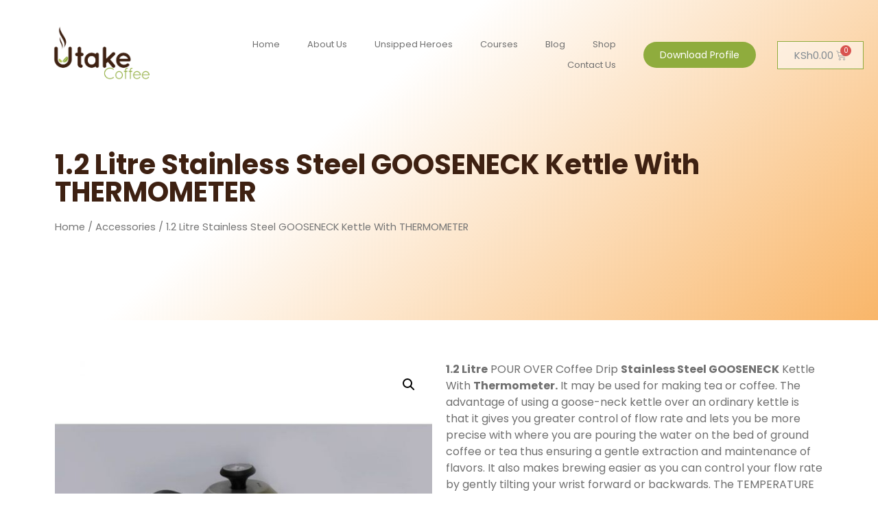

--- FILE ---
content_type: text/html; charset=UTF-8
request_url: https://utake.coffee/product/1-2-litre-stainless-steel-gooseneck-kettle-with-thermometer/
body_size: 22050
content:
<!doctype html>
<html lang="en"
	prefix="og: https://ogp.me/ns#" >
<head>
	<meta charset="UTF-8">
		<meta name="viewport" content="width=device-width, initial-scale=1">
	<link rel="profile" href="http://gmpg.org/xfn/11">
	<title>1.2 Litre Stainless Steel GOOSENECK Kettle With THERMOMETER - Utake Coffee</title>

		<!-- All in One SEO 4.1.6.2 -->
		<meta name="description" content="1.2 Litre POUR OVER Coffee Drip Stainless Steel GOOSENECK Kettle With Thermometer. It may be used for making tea or coffee. The advantage of using a goose-neck kettle over an ordinary kettle is that it gives you greater control of flow rate and lets you be more precise with where you are pouring the water on the bed of ground coffee […]" />
		<meta name="robots" content="max-image-preview:large" />
		<link rel="canonical" href="https://utake.coffee/product/1-2-litre-stainless-steel-gooseneck-kettle-with-thermometer/" />
		<meta property="og:locale" content="en_US" />
		<meta property="og:site_name" content="Utake Coffee - Your Quality Coffee experts" />
		<meta property="og:type" content="article" />
		<meta property="og:title" content="1.2 Litre Stainless Steel GOOSENECK Kettle With THERMOMETER - Utake Coffee" />
		<meta property="og:description" content="1.2 Litre POUR OVER Coffee Drip Stainless Steel GOOSENECK Kettle With Thermometer. It may be used for making tea or coffee. The advantage of using a goose-neck kettle over an ordinary kettle is that it gives you greater control of flow rate and lets you be more precise with where you are pouring the water on the bed of ground coffee […]" />
		<meta property="og:url" content="https://utake.coffee/product/1-2-litre-stainless-steel-gooseneck-kettle-with-thermometer/" />
		<meta property="og:image" content="https://utake.coffee/wp-content/uploads/2020/08/Utake-coffee-logo-web.png" />
		<meta property="og:image:secure_url" content="https://utake.coffee/wp-content/uploads/2020/08/Utake-coffee-logo-web.png" />
		<meta property="article:published_time" content="2020-09-20T19:53:20+00:00" />
		<meta property="article:modified_time" content="2020-09-20T19:53:22+00:00" />
		<meta property="article:publisher" content="https://www.facebook.com/utakecoffee" />
		<meta name="twitter:card" content="summary" />
		<meta name="twitter:site" content="@Utakecoffee" />
		<meta name="twitter:title" content="1.2 Litre Stainless Steel GOOSENECK Kettle With THERMOMETER - Utake Coffee" />
		<meta name="twitter:description" content="1.2 Litre POUR OVER Coffee Drip Stainless Steel GOOSENECK Kettle With Thermometer. It may be used for making tea or coffee. The advantage of using a goose-neck kettle over an ordinary kettle is that it gives you greater control of flow rate and lets you be more precise with where you are pouring the water on the bed of ground coffee […]" />
		<meta name="twitter:creator" content="@Utakecoffee" />
		<meta name="twitter:image" content="https://utake.coffee/wp-content/uploads/2020/08/Utake-coffee-logo-web.png" />
		<script type="application/ld+json" class="aioseo-schema">
			{"@context":"https:\/\/schema.org","@graph":[{"@type":"WebSite","@id":"https:\/\/utake.coffee\/#website","url":"https:\/\/utake.coffee\/","name":"Utake Coffee","description":"Your Quality Coffee experts","inLanguage":"en","publisher":{"@id":"https:\/\/utake.coffee\/#organization"}},{"@type":"Organization","@id":"https:\/\/utake.coffee\/#organization","name":"Utake Coffee","url":"https:\/\/utake.coffee\/","logo":{"@type":"ImageObject","@id":"https:\/\/utake.coffee\/#organizationLogo","url":"https:\/\/utake.coffee\/wp-content\/uploads\/2020\/08\/Utake-coffee-logo-web.png","width":1431,"height":926},"image":{"@id":"https:\/\/utake.coffee\/#organizationLogo"},"sameAs":["https:\/\/www.facebook.com\/utakecoffee","https:\/\/twitter.com\/Utakecoffee","https:\/\/www.instagram.com\/utakecoffee\/","https:\/\/www.youtube.com\/@utakecoffee"]},{"@type":"BreadcrumbList","@id":"https:\/\/utake.coffee\/product\/1-2-litre-stainless-steel-gooseneck-kettle-with-thermometer\/#breadcrumblist","itemListElement":[{"@type":"ListItem","@id":"https:\/\/utake.coffee\/#listItem","position":1,"item":{"@type":"WebPage","@id":"https:\/\/utake.coffee\/","name":"Home","description":"Quality Coffee Experts. We are an innovative company specializing in Coffee Quality Training, Marketing, Research Consultancy and Development Management. Courses About Us Utake is a Swahili word coined from the word Desire, which is a result that resonates with all the great things in coffee- knowledge, skill and the best that the global sector has to [\u2026]","url":"https:\/\/utake.coffee\/"},"nextItem":"https:\/\/utake.coffee\/product\/1-2-litre-stainless-steel-gooseneck-kettle-with-thermometer\/#listItem"},{"@type":"ListItem","@id":"https:\/\/utake.coffee\/product\/1-2-litre-stainless-steel-gooseneck-kettle-with-thermometer\/#listItem","position":2,"item":{"@type":"WebPage","@id":"https:\/\/utake.coffee\/product\/1-2-litre-stainless-steel-gooseneck-kettle-with-thermometer\/","name":"1.2 Litre Stainless Steel GOOSENECK Kettle With THERMOMETER","description":"1.2 Litre POUR OVER Coffee Drip Stainless Steel GOOSENECK Kettle With Thermometer. It may be used for making tea or coffee. The advantage of using a goose-neck kettle over an ordinary kettle is that it gives you greater control of flow rate and lets you be more precise with where you are pouring the water on the bed of ground coffee [\u2026]","url":"https:\/\/utake.coffee\/product\/1-2-litre-stainless-steel-gooseneck-kettle-with-thermometer\/"},"previousItem":"https:\/\/utake.coffee\/#listItem"}]},{"@type":"Person","@id":"https:\/\/utake.coffee\/author\/admin\/#author","url":"https:\/\/utake.coffee\/author\/admin\/","name":"admin","image":{"@type":"ImageObject","@id":"https:\/\/utake.coffee\/product\/1-2-litre-stainless-steel-gooseneck-kettle-with-thermometer\/#authorImage","url":"https:\/\/secure.gravatar.com\/avatar\/4b072d3fb4dae9dcd04c95ce292c64b9?s=96&d=mm&r=g","width":96,"height":96,"caption":"admin"},"sameAs":["https:\/\/www.facebook.com\/utakecoffee","https:\/\/twitter.com\/Utakecoffee","https:\/\/www.instagram.com\/utakecoffee\/","https:\/\/www.youtube.com\/@utakecoffee"]},{"@type":"ItemPage","@id":"https:\/\/utake.coffee\/product\/1-2-litre-stainless-steel-gooseneck-kettle-with-thermometer\/#itempage","url":"https:\/\/utake.coffee\/product\/1-2-litre-stainless-steel-gooseneck-kettle-with-thermometer\/","name":"1.2 Litre Stainless Steel GOOSENECK Kettle With THERMOMETER - Utake Coffee","description":"1.2 Litre POUR OVER Coffee Drip Stainless Steel GOOSENECK Kettle With Thermometer. It may be used for making tea or coffee. The advantage of using a goose-neck kettle over an ordinary kettle is that it gives you greater control of flow rate and lets you be more precise with where you are pouring the water on the bed of ground coffee [\u2026]","inLanguage":"en","isPartOf":{"@id":"https:\/\/utake.coffee\/#website"},"breadcrumb":{"@id":"https:\/\/utake.coffee\/product\/1-2-litre-stainless-steel-gooseneck-kettle-with-thermometer\/#breadcrumblist"},"author":"https:\/\/utake.coffee\/author\/admin\/#author","creator":"https:\/\/utake.coffee\/author\/admin\/#author","image":{"@type":"ImageObject","@id":"https:\/\/utake.coffee\/#mainImage","url":"https:\/\/utake.coffee\/wp-content\/uploads\/2020\/09\/1-1-1.jpg","width":680,"height":680},"primaryImageOfPage":{"@id":"https:\/\/utake.coffee\/product\/1-2-litre-stainless-steel-gooseneck-kettle-with-thermometer\/#mainImage"},"datePublished":"2020-09-20T19:53:20+00:00","dateModified":"2020-09-20T19:53:22+00:00"}]}
		</script>
		<!-- All in One SEO -->

<script>window._wca = window._wca || [];</script>
<link rel='dns-prefetch' href='//stats.wp.com' />
<link href='https://fonts.gstatic.com' crossorigin rel='preconnect' />
<link rel="alternate" type="application/rss+xml" title="Utake Coffee &raquo; Feed" href="https://utake.coffee/feed/" />
<link rel="alternate" type="application/rss+xml" title="Utake Coffee &raquo; Comments Feed" href="https://utake.coffee/comments/feed/" />
<link rel="alternate" type="application/rss+xml" title="Utake Coffee &raquo; 1.2 Litre Stainless Steel GOOSENECK Kettle With THERMOMETER Comments Feed" href="https://utake.coffee/product/1-2-litre-stainless-steel-gooseneck-kettle-with-thermometer/feed/" />
		<!-- This site uses the Google Analytics by MonsterInsights plugin v9.11.1 - Using Analytics tracking - https://www.monsterinsights.com/ -->
							<script src="//www.googletagmanager.com/gtag/js?id=G-P3MLRCFBLT"  data-cfasync="false" data-wpfc-render="false" type="text/javascript" async></script>
			<script data-cfasync="false" data-wpfc-render="false" type="text/javascript">
				var mi_version = '9.11.1';
				var mi_track_user = true;
				var mi_no_track_reason = '';
								var MonsterInsightsDefaultLocations = {"page_location":"https:\/\/utake.coffee\/product\/1-2-litre-stainless-steel-gooseneck-kettle-with-thermometer\/"};
								if ( typeof MonsterInsightsPrivacyGuardFilter === 'function' ) {
					var MonsterInsightsLocations = (typeof MonsterInsightsExcludeQuery === 'object') ? MonsterInsightsPrivacyGuardFilter( MonsterInsightsExcludeQuery ) : MonsterInsightsPrivacyGuardFilter( MonsterInsightsDefaultLocations );
				} else {
					var MonsterInsightsLocations = (typeof MonsterInsightsExcludeQuery === 'object') ? MonsterInsightsExcludeQuery : MonsterInsightsDefaultLocations;
				}

								var disableStrs = [
										'ga-disable-G-P3MLRCFBLT',
									];

				/* Function to detect opted out users */
				function __gtagTrackerIsOptedOut() {
					for (var index = 0; index < disableStrs.length; index++) {
						if (document.cookie.indexOf(disableStrs[index] + '=true') > -1) {
							return true;
						}
					}

					return false;
				}

				/* Disable tracking if the opt-out cookie exists. */
				if (__gtagTrackerIsOptedOut()) {
					for (var index = 0; index < disableStrs.length; index++) {
						window[disableStrs[index]] = true;
					}
				}

				/* Opt-out function */
				function __gtagTrackerOptout() {
					for (var index = 0; index < disableStrs.length; index++) {
						document.cookie = disableStrs[index] + '=true; expires=Thu, 31 Dec 2099 23:59:59 UTC; path=/';
						window[disableStrs[index]] = true;
					}
				}

				if ('undefined' === typeof gaOptout) {
					function gaOptout() {
						__gtagTrackerOptout();
					}
				}
								window.dataLayer = window.dataLayer || [];

				window.MonsterInsightsDualTracker = {
					helpers: {},
					trackers: {},
				};
				if (mi_track_user) {
					function __gtagDataLayer() {
						dataLayer.push(arguments);
					}

					function __gtagTracker(type, name, parameters) {
						if (!parameters) {
							parameters = {};
						}

						if (parameters.send_to) {
							__gtagDataLayer.apply(null, arguments);
							return;
						}

						if (type === 'event') {
														parameters.send_to = monsterinsights_frontend.v4_id;
							var hookName = name;
							if (typeof parameters['event_category'] !== 'undefined') {
								hookName = parameters['event_category'] + ':' + name;
							}

							if (typeof MonsterInsightsDualTracker.trackers[hookName] !== 'undefined') {
								MonsterInsightsDualTracker.trackers[hookName](parameters);
							} else {
								__gtagDataLayer('event', name, parameters);
							}
							
						} else {
							__gtagDataLayer.apply(null, arguments);
						}
					}

					__gtagTracker('js', new Date());
					__gtagTracker('set', {
						'developer_id.dZGIzZG': true,
											});
					if ( MonsterInsightsLocations.page_location ) {
						__gtagTracker('set', MonsterInsightsLocations);
					}
										__gtagTracker('config', 'G-P3MLRCFBLT', {"forceSSL":"true","link_attribution":"true"} );
										window.gtag = __gtagTracker;										(function () {
						/* https://developers.google.com/analytics/devguides/collection/analyticsjs/ */
						/* ga and __gaTracker compatibility shim. */
						var noopfn = function () {
							return null;
						};
						var newtracker = function () {
							return new Tracker();
						};
						var Tracker = function () {
							return null;
						};
						var p = Tracker.prototype;
						p.get = noopfn;
						p.set = noopfn;
						p.send = function () {
							var args = Array.prototype.slice.call(arguments);
							args.unshift('send');
							__gaTracker.apply(null, args);
						};
						var __gaTracker = function () {
							var len = arguments.length;
							if (len === 0) {
								return;
							}
							var f = arguments[len - 1];
							if (typeof f !== 'object' || f === null || typeof f.hitCallback !== 'function') {
								if ('send' === arguments[0]) {
									var hitConverted, hitObject = false, action;
									if ('event' === arguments[1]) {
										if ('undefined' !== typeof arguments[3]) {
											hitObject = {
												'eventAction': arguments[3],
												'eventCategory': arguments[2],
												'eventLabel': arguments[4],
												'value': arguments[5] ? arguments[5] : 1,
											}
										}
									}
									if ('pageview' === arguments[1]) {
										if ('undefined' !== typeof arguments[2]) {
											hitObject = {
												'eventAction': 'page_view',
												'page_path': arguments[2],
											}
										}
									}
									if (typeof arguments[2] === 'object') {
										hitObject = arguments[2];
									}
									if (typeof arguments[5] === 'object') {
										Object.assign(hitObject, arguments[5]);
									}
									if ('undefined' !== typeof arguments[1].hitType) {
										hitObject = arguments[1];
										if ('pageview' === hitObject.hitType) {
											hitObject.eventAction = 'page_view';
										}
									}
									if (hitObject) {
										action = 'timing' === arguments[1].hitType ? 'timing_complete' : hitObject.eventAction;
										hitConverted = mapArgs(hitObject);
										__gtagTracker('event', action, hitConverted);
									}
								}
								return;
							}

							function mapArgs(args) {
								var arg, hit = {};
								var gaMap = {
									'eventCategory': 'event_category',
									'eventAction': 'event_action',
									'eventLabel': 'event_label',
									'eventValue': 'event_value',
									'nonInteraction': 'non_interaction',
									'timingCategory': 'event_category',
									'timingVar': 'name',
									'timingValue': 'value',
									'timingLabel': 'event_label',
									'page': 'page_path',
									'location': 'page_location',
									'title': 'page_title',
									'referrer' : 'page_referrer',
								};
								for (arg in args) {
																		if (!(!args.hasOwnProperty(arg) || !gaMap.hasOwnProperty(arg))) {
										hit[gaMap[arg]] = args[arg];
									} else {
										hit[arg] = args[arg];
									}
								}
								return hit;
							}

							try {
								f.hitCallback();
							} catch (ex) {
							}
						};
						__gaTracker.create = newtracker;
						__gaTracker.getByName = newtracker;
						__gaTracker.getAll = function () {
							return [];
						};
						__gaTracker.remove = noopfn;
						__gaTracker.loaded = true;
						window['__gaTracker'] = __gaTracker;
					})();
									} else {
										console.log("");
					(function () {
						function __gtagTracker() {
							return null;
						}

						window['__gtagTracker'] = __gtagTracker;
						window['gtag'] = __gtagTracker;
					})();
									}
			</script>
							<!-- / Google Analytics by MonsterInsights -->
		<style id='wp-emoji-styles-inline-css' type='text/css'>

	img.wp-smiley, img.emoji {
		display: inline !important;
		border: none !important;
		box-shadow: none !important;
		height: 1em !important;
		width: 1em !important;
		margin: 0 0.07em !important;
		vertical-align: -0.1em !important;
		background: none !important;
		padding: 0 !important;
	}
</style>
<link rel='stylesheet' id='wp-block-library-css' href='https://utake.coffee/wp-includes/css/dist/block-library/style.min.css?ver=6.5.7' type='text/css' media='all' />
<style id='wp-block-library-inline-css' type='text/css'>
.has-text-align-justify{text-align:justify;}
</style>
<link rel='stylesheet' id='wc-blocks-vendors-style-css' href='https://utake.coffee/wp-content/plugins/woocommerce/packages/woocommerce-blocks/build/wc-blocks-vendors-style.css?ver=8.0.0' type='text/css' media='all' />
<link rel='stylesheet' id='wc-blocks-style-css' href='https://utake.coffee/wp-content/plugins/woocommerce/packages/woocommerce-blocks/build/wc-blocks-style.css?ver=8.0.0' type='text/css' media='all' />
<style id='classic-theme-styles-inline-css' type='text/css'>
/*! This file is auto-generated */
.wp-block-button__link{color:#fff;background-color:#32373c;border-radius:9999px;box-shadow:none;text-decoration:none;padding:calc(.667em + 2px) calc(1.333em + 2px);font-size:1.125em}.wp-block-file__button{background:#32373c;color:#fff;text-decoration:none}
</style>
<style id='global-styles-inline-css' type='text/css'>
body{--wp--preset--color--black: #000000;--wp--preset--color--cyan-bluish-gray: #abb8c3;--wp--preset--color--white: #ffffff;--wp--preset--color--pale-pink: #f78da7;--wp--preset--color--vivid-red: #cf2e2e;--wp--preset--color--luminous-vivid-orange: #ff6900;--wp--preset--color--luminous-vivid-amber: #fcb900;--wp--preset--color--light-green-cyan: #7bdcb5;--wp--preset--color--vivid-green-cyan: #00d084;--wp--preset--color--pale-cyan-blue: #8ed1fc;--wp--preset--color--vivid-cyan-blue: #0693e3;--wp--preset--color--vivid-purple: #9b51e0;--wp--preset--gradient--vivid-cyan-blue-to-vivid-purple: linear-gradient(135deg,rgba(6,147,227,1) 0%,rgb(155,81,224) 100%);--wp--preset--gradient--light-green-cyan-to-vivid-green-cyan: linear-gradient(135deg,rgb(122,220,180) 0%,rgb(0,208,130) 100%);--wp--preset--gradient--luminous-vivid-amber-to-luminous-vivid-orange: linear-gradient(135deg,rgba(252,185,0,1) 0%,rgba(255,105,0,1) 100%);--wp--preset--gradient--luminous-vivid-orange-to-vivid-red: linear-gradient(135deg,rgba(255,105,0,1) 0%,rgb(207,46,46) 100%);--wp--preset--gradient--very-light-gray-to-cyan-bluish-gray: linear-gradient(135deg,rgb(238,238,238) 0%,rgb(169,184,195) 100%);--wp--preset--gradient--cool-to-warm-spectrum: linear-gradient(135deg,rgb(74,234,220) 0%,rgb(151,120,209) 20%,rgb(207,42,186) 40%,rgb(238,44,130) 60%,rgb(251,105,98) 80%,rgb(254,248,76) 100%);--wp--preset--gradient--blush-light-purple: linear-gradient(135deg,rgb(255,206,236) 0%,rgb(152,150,240) 100%);--wp--preset--gradient--blush-bordeaux: linear-gradient(135deg,rgb(254,205,165) 0%,rgb(254,45,45) 50%,rgb(107,0,62) 100%);--wp--preset--gradient--luminous-dusk: linear-gradient(135deg,rgb(255,203,112) 0%,rgb(199,81,192) 50%,rgb(65,88,208) 100%);--wp--preset--gradient--pale-ocean: linear-gradient(135deg,rgb(255,245,203) 0%,rgb(182,227,212) 50%,rgb(51,167,181) 100%);--wp--preset--gradient--electric-grass: linear-gradient(135deg,rgb(202,248,128) 0%,rgb(113,206,126) 100%);--wp--preset--gradient--midnight: linear-gradient(135deg,rgb(2,3,129) 0%,rgb(40,116,252) 100%);--wp--preset--font-size--small: 13px;--wp--preset--font-size--medium: 20px;--wp--preset--font-size--large: 36px;--wp--preset--font-size--x-large: 42px;--wp--preset--spacing--20: 0.44rem;--wp--preset--spacing--30: 0.67rem;--wp--preset--spacing--40: 1rem;--wp--preset--spacing--50: 1.5rem;--wp--preset--spacing--60: 2.25rem;--wp--preset--spacing--70: 3.38rem;--wp--preset--spacing--80: 5.06rem;--wp--preset--shadow--natural: 6px 6px 9px rgba(0, 0, 0, 0.2);--wp--preset--shadow--deep: 12px 12px 50px rgba(0, 0, 0, 0.4);--wp--preset--shadow--sharp: 6px 6px 0px rgba(0, 0, 0, 0.2);--wp--preset--shadow--outlined: 6px 6px 0px -3px rgba(255, 255, 255, 1), 6px 6px rgba(0, 0, 0, 1);--wp--preset--shadow--crisp: 6px 6px 0px rgba(0, 0, 0, 1);}:where(.is-layout-flex){gap: 0.5em;}:where(.is-layout-grid){gap: 0.5em;}body .is-layout-flex{display: flex;}body .is-layout-flex{flex-wrap: wrap;align-items: center;}body .is-layout-flex > *{margin: 0;}body .is-layout-grid{display: grid;}body .is-layout-grid > *{margin: 0;}:where(.wp-block-columns.is-layout-flex){gap: 2em;}:where(.wp-block-columns.is-layout-grid){gap: 2em;}:where(.wp-block-post-template.is-layout-flex){gap: 1.25em;}:where(.wp-block-post-template.is-layout-grid){gap: 1.25em;}.has-black-color{color: var(--wp--preset--color--black) !important;}.has-cyan-bluish-gray-color{color: var(--wp--preset--color--cyan-bluish-gray) !important;}.has-white-color{color: var(--wp--preset--color--white) !important;}.has-pale-pink-color{color: var(--wp--preset--color--pale-pink) !important;}.has-vivid-red-color{color: var(--wp--preset--color--vivid-red) !important;}.has-luminous-vivid-orange-color{color: var(--wp--preset--color--luminous-vivid-orange) !important;}.has-luminous-vivid-amber-color{color: var(--wp--preset--color--luminous-vivid-amber) !important;}.has-light-green-cyan-color{color: var(--wp--preset--color--light-green-cyan) !important;}.has-vivid-green-cyan-color{color: var(--wp--preset--color--vivid-green-cyan) !important;}.has-pale-cyan-blue-color{color: var(--wp--preset--color--pale-cyan-blue) !important;}.has-vivid-cyan-blue-color{color: var(--wp--preset--color--vivid-cyan-blue) !important;}.has-vivid-purple-color{color: var(--wp--preset--color--vivid-purple) !important;}.has-black-background-color{background-color: var(--wp--preset--color--black) !important;}.has-cyan-bluish-gray-background-color{background-color: var(--wp--preset--color--cyan-bluish-gray) !important;}.has-white-background-color{background-color: var(--wp--preset--color--white) !important;}.has-pale-pink-background-color{background-color: var(--wp--preset--color--pale-pink) !important;}.has-vivid-red-background-color{background-color: var(--wp--preset--color--vivid-red) !important;}.has-luminous-vivid-orange-background-color{background-color: var(--wp--preset--color--luminous-vivid-orange) !important;}.has-luminous-vivid-amber-background-color{background-color: var(--wp--preset--color--luminous-vivid-amber) !important;}.has-light-green-cyan-background-color{background-color: var(--wp--preset--color--light-green-cyan) !important;}.has-vivid-green-cyan-background-color{background-color: var(--wp--preset--color--vivid-green-cyan) !important;}.has-pale-cyan-blue-background-color{background-color: var(--wp--preset--color--pale-cyan-blue) !important;}.has-vivid-cyan-blue-background-color{background-color: var(--wp--preset--color--vivid-cyan-blue) !important;}.has-vivid-purple-background-color{background-color: var(--wp--preset--color--vivid-purple) !important;}.has-black-border-color{border-color: var(--wp--preset--color--black) !important;}.has-cyan-bluish-gray-border-color{border-color: var(--wp--preset--color--cyan-bluish-gray) !important;}.has-white-border-color{border-color: var(--wp--preset--color--white) !important;}.has-pale-pink-border-color{border-color: var(--wp--preset--color--pale-pink) !important;}.has-vivid-red-border-color{border-color: var(--wp--preset--color--vivid-red) !important;}.has-luminous-vivid-orange-border-color{border-color: var(--wp--preset--color--luminous-vivid-orange) !important;}.has-luminous-vivid-amber-border-color{border-color: var(--wp--preset--color--luminous-vivid-amber) !important;}.has-light-green-cyan-border-color{border-color: var(--wp--preset--color--light-green-cyan) !important;}.has-vivid-green-cyan-border-color{border-color: var(--wp--preset--color--vivid-green-cyan) !important;}.has-pale-cyan-blue-border-color{border-color: var(--wp--preset--color--pale-cyan-blue) !important;}.has-vivid-cyan-blue-border-color{border-color: var(--wp--preset--color--vivid-cyan-blue) !important;}.has-vivid-purple-border-color{border-color: var(--wp--preset--color--vivid-purple) !important;}.has-vivid-cyan-blue-to-vivid-purple-gradient-background{background: var(--wp--preset--gradient--vivid-cyan-blue-to-vivid-purple) !important;}.has-light-green-cyan-to-vivid-green-cyan-gradient-background{background: var(--wp--preset--gradient--light-green-cyan-to-vivid-green-cyan) !important;}.has-luminous-vivid-amber-to-luminous-vivid-orange-gradient-background{background: var(--wp--preset--gradient--luminous-vivid-amber-to-luminous-vivid-orange) !important;}.has-luminous-vivid-orange-to-vivid-red-gradient-background{background: var(--wp--preset--gradient--luminous-vivid-orange-to-vivid-red) !important;}.has-very-light-gray-to-cyan-bluish-gray-gradient-background{background: var(--wp--preset--gradient--very-light-gray-to-cyan-bluish-gray) !important;}.has-cool-to-warm-spectrum-gradient-background{background: var(--wp--preset--gradient--cool-to-warm-spectrum) !important;}.has-blush-light-purple-gradient-background{background: var(--wp--preset--gradient--blush-light-purple) !important;}.has-blush-bordeaux-gradient-background{background: var(--wp--preset--gradient--blush-bordeaux) !important;}.has-luminous-dusk-gradient-background{background: var(--wp--preset--gradient--luminous-dusk) !important;}.has-pale-ocean-gradient-background{background: var(--wp--preset--gradient--pale-ocean) !important;}.has-electric-grass-gradient-background{background: var(--wp--preset--gradient--electric-grass) !important;}.has-midnight-gradient-background{background: var(--wp--preset--gradient--midnight) !important;}.has-small-font-size{font-size: var(--wp--preset--font-size--small) !important;}.has-medium-font-size{font-size: var(--wp--preset--font-size--medium) !important;}.has-large-font-size{font-size: var(--wp--preset--font-size--large) !important;}.has-x-large-font-size{font-size: var(--wp--preset--font-size--x-large) !important;}
.wp-block-navigation a:where(:not(.wp-element-button)){color: inherit;}
:where(.wp-block-post-template.is-layout-flex){gap: 1.25em;}:where(.wp-block-post-template.is-layout-grid){gap: 1.25em;}
:where(.wp-block-columns.is-layout-flex){gap: 2em;}:where(.wp-block-columns.is-layout-grid){gap: 2em;}
.wp-block-pullquote{font-size: 1.5em;line-height: 1.6;}
</style>
<link rel='stylesheet' id='photoswipe-css' href='https://utake.coffee/wp-content/plugins/woocommerce/assets/css/photoswipe/photoswipe.min.css?ver=6.8.2' type='text/css' media='all' />
<link rel='stylesheet' id='photoswipe-default-skin-css' href='https://utake.coffee/wp-content/plugins/woocommerce/assets/css/photoswipe/default-skin/default-skin.min.css?ver=6.8.2' type='text/css' media='all' />
<link rel='stylesheet' id='woocommerce-layout-css' href='https://utake.coffee/wp-content/plugins/woocommerce/assets/css/woocommerce-layout.css?ver=6.8.2' type='text/css' media='all' />
<style id='woocommerce-layout-inline-css' type='text/css'>

	.infinite-scroll .woocommerce-pagination {
		display: none;
	}
</style>
<link rel='stylesheet' id='woocommerce-smallscreen-css' href='https://utake.coffee/wp-content/plugins/woocommerce/assets/css/woocommerce-smallscreen.css?ver=6.8.2' type='text/css' media='only screen and (max-width: 768px)' />
<link rel='stylesheet' id='woocommerce-general-css' href='https://utake.coffee/wp-content/plugins/woocommerce/assets/css/woocommerce.css?ver=6.8.2' type='text/css' media='all' />
<style id='woocommerce-inline-inline-css' type='text/css'>
.woocommerce form .form-row .required { visibility: visible; }
</style>
<link rel='stylesheet' id='hello-elementor-css' href='https://utake.coffee/wp-content/themes/hello-elementor/style.min.css?ver=2.2.0' type='text/css' media='all' />
<link rel='stylesheet' id='hello-elementor-theme-style-css' href='https://utake.coffee/wp-content/themes/hello-elementor/theme.min.css?ver=2.2.0' type='text/css' media='all' />
<link rel='stylesheet' id='jet-woo-builder-css' href='https://utake.coffee/wp-content/plugins/jet-woo-builder/assets/css/jet-woo-builder.css?ver=1.6.4' type='text/css' media='all' />
<style id='jet-woo-builder-inline-css' type='text/css'>
@font-face {
			font-family: "WooCommerce";
			src: url("https://utake.coffee/wp-content/plugins/woocommerce/assets/fonts/WooCommerce.eot");
			src: url("https://utake.coffee/wp-content/plugins/woocommerce/assets/fonts/WooCommerce.eot?#iefix") format("embedded-opentype"),
				url("https://utake.coffee/wp-content/plugins/woocommerce/assets/fonts/WooCommerce.woff") format("woff"),
				url("https://utake.coffee/wp-content/plugins/woocommerce/assets/fonts/WooCommerce.ttf") format("truetype"),
				url("https://utake.coffee/wp-content/plugins/woocommerce/assets/fonts/WooCommerce.svg#WooCommerce") format("svg");
			font-weight: normal;
			font-style: normal;
			}
</style>
<link rel='stylesheet' id='jet-woo-builder-frontend-css' href='https://utake.coffee/wp-content/plugins/jet-woo-builder/assets/css/lib/jetwoobuilder-frontend-font/css/jetwoobuilder-frontend-font.css?ver=1.6.4' type='text/css' media='all' />
<link rel='stylesheet' id='elementor-icons-css' href='https://utake.coffee/wp-content/plugins/elementor/assets/lib/eicons/css/elementor-icons.min.css?ver=5.9.1' type='text/css' media='all' />
<link rel='stylesheet' id='elementor-animations-css' href='https://utake.coffee/wp-content/plugins/elementor/assets/lib/animations/animations.min.css?ver=3.0.11' type='text/css' media='all' />
<link rel='stylesheet' id='elementor-frontend-legacy-css' href='https://utake.coffee/wp-content/plugins/elementor/assets/css/frontend-legacy.min.css?ver=3.0.11' type='text/css' media='all' />
<link rel='stylesheet' id='elementor-frontend-css' href='https://utake.coffee/wp-content/plugins/elementor/assets/css/frontend.min.css?ver=3.0.11' type='text/css' media='all' />
<link rel='stylesheet' id='elementor-post-6-css' href='https://utake.coffee/wp-content/uploads/elementor/css/post-6.css?ver=1720765910' type='text/css' media='all' />
<link rel='stylesheet' id='elementor-pro-css' href='https://utake.coffee/wp-content/plugins/elementor-pro/assets/css/frontend.min.css?ver=3.0.4' type='text/css' media='all' />
<link rel='stylesheet' id='elementor-post-5-css' href='https://utake.coffee/wp-content/uploads/elementor/css/post-5.css?ver=1720765910' type='text/css' media='all' />
<link rel='stylesheet' id='elementor-post-78-css' href='https://utake.coffee/wp-content/uploads/elementor/css/post-78.css?ver=1767953712' type='text/css' media='all' />
<link rel='stylesheet' id='elementor-post-191-css' href='https://utake.coffee/wp-content/uploads/elementor/css/post-191.css?ver=1720776205' type='text/css' media='all' />
<link rel='stylesheet' id='google-fonts-1-css' href='https://fonts.googleapis.com/css?family=Roboto%3A100%2C100italic%2C200%2C200italic%2C300%2C300italic%2C400%2C400italic%2C500%2C500italic%2C600%2C600italic%2C700%2C700italic%2C800%2C800italic%2C900%2C900italic%7CRoboto+Slab%3A100%2C100italic%2C200%2C200italic%2C300%2C300italic%2C400%2C400italic%2C500%2C500italic%2C600%2C600italic%2C700%2C700italic%2C800%2C800italic%2C900%2C900italic%7CPoppins%3A100%2C100italic%2C200%2C200italic%2C300%2C300italic%2C400%2C400italic%2C500%2C500italic%2C600%2C600italic%2C700%2C700italic%2C800%2C800italic%2C900%2C900italic&#038;ver=6.5.7&#038;display=swap' type='text/css' media='all' />
<link rel='stylesheet' id='elementor-icons-shared-0-css' href='https://utake.coffee/wp-content/plugins/elementor/assets/lib/font-awesome/css/fontawesome.min.css?ver=5.12.0' type='text/css' media='all' />
<link rel='stylesheet' id='elementor-icons-fa-brands-css' href='https://utake.coffee/wp-content/plugins/elementor/assets/lib/font-awesome/css/brands.min.css?ver=5.12.0' type='text/css' media='all' />
<link rel='stylesheet' id='jetpack_css-css' href='https://utake.coffee/wp-content/plugins/jetpack/css/jetpack.css?ver=9.0.5' type='text/css' media='all' />
<script type="text/javascript" src="https://utake.coffee/wp-content/plugins/google-analytics-for-wordpress/assets/js/frontend-gtag.min.js?ver=9.11.1" id="monsterinsights-frontend-script-js" async="async" data-wp-strategy="async"></script>
<script data-cfasync="false" data-wpfc-render="false" type="text/javascript" id='monsterinsights-frontend-script-js-extra'>/* <![CDATA[ */
var monsterinsights_frontend = {"js_events_tracking":"true","download_extensions":"doc,pdf,ppt,zip,xls,docx,pptx,xlsx","inbound_paths":"[{\"path\":\"\\\/go\\\/\",\"label\":\"affiliate\"},{\"path\":\"\\\/recommend\\\/\",\"label\":\"affiliate\"}]","home_url":"https:\/\/utake.coffee","hash_tracking":"false","v4_id":"G-P3MLRCFBLT"};/* ]]> */
</script>
<script type="text/javascript" src="https://utake.coffee/wp-includes/js/jquery/jquery.min.js?ver=3.7.1" id="jquery-core-js"></script>
<script type="text/javascript" src="https://utake.coffee/wp-includes/js/jquery/jquery-migrate.min.js?ver=3.4.1" id="jquery-migrate-js"></script>
<script async defer type="text/javascript" src="https://stats.wp.com/s-202605.js" id="woocommerce-analytics-js"></script>
<link rel="https://api.w.org/" href="https://utake.coffee/wp-json/" /><link rel="alternate" type="application/json" href="https://utake.coffee/wp-json/wp/v2/product/306" /><link rel="EditURI" type="application/rsd+xml" title="RSD" href="https://utake.coffee/xmlrpc.php?rsd" />
<meta name="generator" content="WordPress 6.5.7" />
<meta name="generator" content="WooCommerce 6.8.2" />
<link rel='shortlink' href='https://utake.coffee/?p=306' />
<link rel="alternate" type="application/json+oembed" href="https://utake.coffee/wp-json/oembed/1.0/embed?url=https%3A%2F%2Futake.coffee%2Fproduct%2F1-2-litre-stainless-steel-gooseneck-kettle-with-thermometer%2F" />
<link rel="alternate" type="text/xml+oembed" href="https://utake.coffee/wp-json/oembed/1.0/embed?url=https%3A%2F%2Futake.coffee%2Fproduct%2F1-2-litre-stainless-steel-gooseneck-kettle-with-thermometer%2F&#038;format=xml" />
<style type='text/css'>img#wpstats{display:none}</style>	<noscript><style>.woocommerce-product-gallery{ opacity: 1 !important; }</style></noscript>
				<script  type="text/javascript">
				!function(f,b,e,v,n,t,s){if(f.fbq)return;n=f.fbq=function(){n.callMethod?
					n.callMethod.apply(n,arguments):n.queue.push(arguments)};if(!f._fbq)f._fbq=n;
					n.push=n;n.loaded=!0;n.version='2.0';n.queue=[];t=b.createElement(e);t.async=!0;
					t.src=v;s=b.getElementsByTagName(e)[0];s.parentNode.insertBefore(t,s)}(window,
					document,'script','https://connect.facebook.net/en_US/fbevents.js');
			</script>
			<!-- WooCommerce Facebook Integration Begin -->
			<script  type="text/javascript">

				fbq('init', '3140669142710777', {}, {
    "agent": "woocommerce-6.8.2-2.6.22"
});

				fbq( 'track', 'PageView', {
    "source": "woocommerce",
    "version": "6.8.2",
    "pluginVersion": "2.6.22"
} );

				document.addEventListener( 'DOMContentLoaded', function() {
					jQuery && jQuery( function( $ ) {
						// Insert placeholder for events injected when a product is added to the cart through AJAX.
						$( document.body ).append( '<div class=\"wc-facebook-pixel-event-placeholder\"></div>' );
					} );
				}, false );

			</script>
			<!-- WooCommerce Facebook Integration End -->
			<link rel="icon" href="https://utake.coffee/wp-content/uploads/2020/08/Utake-fav-crm.png" sizes="32x32" />
<link rel="icon" href="https://utake.coffee/wp-content/uploads/2020/08/Utake-fav-crm.png" sizes="192x192" />
<link rel="apple-touch-icon" href="https://utake.coffee/wp-content/uploads/2020/08/Utake-fav-crm.png" />
<meta name="msapplication-TileImage" content="https://utake.coffee/wp-content/uploads/2020/08/Utake-fav-crm.png" />
</head>
<body class="product-template-default single single-product postid-306 wp-custom-logo theme-hello-elementor woocommerce woocommerce-page woocommerce-no-js elementor-default elementor-template-full-width elementor-kit-6 elementor-page-191">

		<div data-elementor-type="header" data-elementor-id="5" class="elementor elementor-5 elementor-location-header" data-elementor-settings="[]">
		<div class="elementor-section-wrap">
					<section class="elementor-section elementor-top-section elementor-element elementor-element-356feb4 elementor-section-content-middle elementor-section-full_width elementor-section-height-min-height elementor-section-height-default elementor-section-items-middle" data-id="356feb4" data-element_type="section">
						<div class="elementor-container elementor-column-gap-default">
							<div class="elementor-row">
					<div class="elementor-column elementor-col-25 elementor-top-column elementor-element elementor-element-328808b" data-id="328808b" data-element_type="column">
			<div class="elementor-column-wrap elementor-element-populated">
							<div class="elementor-widget-wrap">
						<div class="elementor-element elementor-element-6e01017 elementor-widget elementor-widget-theme-site-logo elementor-widget-image" data-id="6e01017" data-element_type="widget" data-widget_type="theme-site-logo.default">
				<div class="elementor-widget-container">
					<div class="elementor-image">
											<a href="https://utake.coffee">
							<img width="1431" height="926" src="https://utake.coffee/wp-content/uploads/2020/08/Utake-coffee-logo-web.png" class="attachment-full size-full" alt="" decoding="async" fetchpriority="high" srcset="https://utake.coffee/wp-content/uploads/2020/08/Utake-coffee-logo-web.png 1431w, https://utake.coffee/wp-content/uploads/2020/08/Utake-coffee-logo-web-300x194.png 300w, https://utake.coffee/wp-content/uploads/2020/08/Utake-coffee-logo-web-1024x663.png 1024w, https://utake.coffee/wp-content/uploads/2020/08/Utake-coffee-logo-web-768x497.png 768w, https://utake.coffee/wp-content/uploads/2020/08/Utake-coffee-logo-web-600x388.png 600w" sizes="(max-width: 1431px) 100vw, 1431px" />								</a>
											</div>
				</div>
				</div>
						</div>
					</div>
		</div>
				<div class="elementor-column elementor-col-25 elementor-top-column elementor-element elementor-element-1e604e3" data-id="1e604e3" data-element_type="column">
			<div class="elementor-column-wrap elementor-element-populated">
							<div class="elementor-widget-wrap">
						<div class="elementor-element elementor-element-ddf4173 elementor-nav-menu__align-right elementor-nav-menu--indicator-classic elementor-nav-menu--dropdown-tablet elementor-nav-menu__text-align-aside elementor-nav-menu--toggle elementor-nav-menu--burger elementor-widget elementor-widget-nav-menu" data-id="ddf4173" data-element_type="widget" data-settings="{&quot;layout&quot;:&quot;horizontal&quot;,&quot;toggle&quot;:&quot;burger&quot;}" data-widget_type="nav-menu.default">
				<div class="elementor-widget-container">
						<nav role="navigation" class="elementor-nav-menu--main elementor-nav-menu__container elementor-nav-menu--layout-horizontal e--pointer-none"><ul id="menu-1-ddf4173" class="elementor-nav-menu"><li class="menu-item menu-item-type-post_type menu-item-object-page menu-item-home menu-item-25"><a href="https://utake.coffee/" class="elementor-item">Home</a></li>
<li class="menu-item menu-item-type-post_type menu-item-object-page menu-item-273"><a href="https://utake.coffee/about-us/" class="elementor-item">About Us</a></li>
<li class="menu-item menu-item-type-post_type menu-item-object-page menu-item-26"><a href="https://utake.coffee/unsipped-heroes/" class="elementor-item">Unsipped Heroes</a></li>
<li class="menu-item menu-item-type-post_type menu-item-object-page menu-item-23"><a href="https://utake.coffee/courses/" class="elementor-item">Courses</a></li>
<li class="menu-item menu-item-type-post_type menu-item-object-page menu-item-21"><a href="https://utake.coffee/blog/" class="elementor-item">Blog</a></li>
<li class="menu-item menu-item-type-post_type menu-item-object-page current_page_parent menu-item-204"><a href="https://utake.coffee/shop/" class="elementor-item">Shop</a></li>
<li class="menu-item menu-item-type-post_type menu-item-object-page menu-item-22"><a href="https://utake.coffee/contact-us/" class="elementor-item">Contact Us</a></li>
</ul></nav>
					<div class="elementor-menu-toggle" role="button" tabindex="0" aria-label="Menu Toggle" aria-expanded="false">
			<i class="eicon-menu-bar" aria-hidden="true"></i>
			<span class="elementor-screen-only">Menu</span>
		</div>
			<nav class="elementor-nav-menu--dropdown elementor-nav-menu__container" role="navigation" aria-hidden="true"><ul id="menu-2-ddf4173" class="elementor-nav-menu"><li class="menu-item menu-item-type-post_type menu-item-object-page menu-item-home menu-item-25"><a href="https://utake.coffee/" class="elementor-item">Home</a></li>
<li class="menu-item menu-item-type-post_type menu-item-object-page menu-item-273"><a href="https://utake.coffee/about-us/" class="elementor-item">About Us</a></li>
<li class="menu-item menu-item-type-post_type menu-item-object-page menu-item-26"><a href="https://utake.coffee/unsipped-heroes/" class="elementor-item">Unsipped Heroes</a></li>
<li class="menu-item menu-item-type-post_type menu-item-object-page menu-item-23"><a href="https://utake.coffee/courses/" class="elementor-item">Courses</a></li>
<li class="menu-item menu-item-type-post_type menu-item-object-page menu-item-21"><a href="https://utake.coffee/blog/" class="elementor-item">Blog</a></li>
<li class="menu-item menu-item-type-post_type menu-item-object-page current_page_parent menu-item-204"><a href="https://utake.coffee/shop/" class="elementor-item">Shop</a></li>
<li class="menu-item menu-item-type-post_type menu-item-object-page menu-item-22"><a href="https://utake.coffee/contact-us/" class="elementor-item">Contact Us</a></li>
</ul></nav>
				</div>
				</div>
						</div>
					</div>
		</div>
				<div class="elementor-column elementor-col-25 elementor-top-column elementor-element elementor-element-17551e7 elementor-hidden-phone" data-id="17551e7" data-element_type="column">
			<div class="elementor-column-wrap elementor-element-populated">
							<div class="elementor-widget-wrap">
						<div class="elementor-element elementor-element-86a4126 elementor-mobile-align-right elementor-widget elementor-widget-button" data-id="86a4126" data-element_type="widget" data-widget_type="button.default">
				<div class="elementor-widget-container">
					<div class="elementor-button-wrapper">
			<a href="https://drive.google.com/uc?export=download&#038;id=1fDnbu-9CA21ON-fOHcOs3VRufZ7fAWZt" target="_blank" class="elementor-button-link elementor-button elementor-size-sm" role="button">
						<span class="elementor-button-content-wrapper">
						<span class="elementor-button-text">Download Profile</span>
		</span>
					</a>
		</div>
				</div>
				</div>
						</div>
					</div>
		</div>
				<div class="elementor-column elementor-col-25 elementor-top-column elementor-element elementor-element-eadeddf" data-id="eadeddf" data-element_type="column">
			<div class="elementor-column-wrap elementor-element-populated">
							<div class="elementor-widget-wrap">
						<div class="elementor-element elementor-element-77266fd toggle-icon--cart-light elementor-menu-cart--items-indicator-bubble elementor-menu-cart--show-subtotal-yes elementor-menu-cart--show-divider-yes elementor-menu-cart--show-remove-button-yes elementor-menu-cart--buttons-inline elementor-widget elementor-widget-woocommerce-menu-cart" data-id="77266fd" data-element_type="widget" data-widget_type="woocommerce-menu-cart.default">
				<div class="elementor-widget-container">
					<div class="elementor-menu-cart__wrapper">
						<div class="elementor-menu-cart__container elementor-lightbox" aria-expanded="false">
				<div class="elementor-menu-cart__main" aria-expanded="false">
					<div class="elementor-menu-cart__close-button"></div>
					<div class="widget_shopping_cart_content"></div>
				</div>
			</div>
						<div class="elementor-menu-cart__toggle elementor-button-wrapper">
			<a id="elementor-menu-cart__toggle_button" href="#" class="elementor-button elementor-size-sm">
				<span class="elementor-button-text"><span class="woocommerce-Price-amount amount"><bdi><span class="woocommerce-Price-currencySymbol">KSh</span>0.00</bdi></span></span>
				<span class="elementor-button-icon" data-counter="0">
					<i class="eicon" aria-hidden="true"></i>
					<span class="elementor-screen-only">Cart</span>
				</span>
			</a>
		</div>

								</div> <!-- close elementor-menu-cart__wrapper -->
				</div>
				</div>
						</div>
					</div>
		</div>
								</div>
					</div>
		</section>
				</div>
		</div>
		<div class="woocommerce-notices-wrapper"></div>		<div data-elementor-type="product" data-elementor-id="191" class="elementor elementor-191 elementor-location-single post-306 product type-product status-publish has-post-thumbnail product_cat-accessories first instock taxable shipping-taxable purchasable product-type-simple product" data-elementor-settings="[]">
		<div class="elementor-section-wrap">
					<section class="elementor-section elementor-top-section elementor-element elementor-element-3de550ea elementor-section-boxed elementor-section-height-default elementor-section-height-default" data-id="3de550ea" data-element_type="section" data-settings="{&quot;background_background&quot;:&quot;classic&quot;}">
							<div class="elementor-background-overlay"></div>
							<div class="elementor-container elementor-column-gap-default">
							<div class="elementor-row">
					<div class="elementor-column elementor-col-100 elementor-top-column elementor-element elementor-element-23182947" data-id="23182947" data-element_type="column">
			<div class="elementor-column-wrap elementor-element-populated">
							<div class="elementor-widget-wrap">
						<div class="elementor-element elementor-element-9d52677 elementor-widget elementor-widget-woocommerce-product-title elementor-page-title elementor-widget-heading" data-id="9d52677" data-element_type="widget" data-widget_type="woocommerce-product-title.default">
				<div class="elementor-widget-container">
			<h1 class="product_title entry-title elementor-heading-title elementor-size-default">1.2 Litre Stainless Steel GOOSENECK Kettle With THERMOMETER</h1>		</div>
				</div>
				<div class="elementor-element elementor-element-bbc2c4b elementor-widget elementor-widget-woocommerce-breadcrumb" data-id="bbc2c4b" data-element_type="widget" data-widget_type="woocommerce-breadcrumb.default">
				<div class="elementor-widget-container">
			<nav class="woocommerce-breadcrumb"><a href="https://utake.coffee">Home</a>&nbsp;&#47;&nbsp;<a href="https://utake.coffee/product-category/accessories/">Accessories</a>&nbsp;&#47;&nbsp;1.2 Litre Stainless Steel GOOSENECK Kettle With THERMOMETER</nav>		</div>
				</div>
						</div>
					</div>
		</div>
								</div>
					</div>
		</section>
				<section class="elementor-section elementor-top-section elementor-element elementor-element-e3dd685 elementor-section-boxed elementor-section-height-default elementor-section-height-default" data-id="e3dd685" data-element_type="section">
						<div class="elementor-container elementor-column-gap-default">
							<div class="elementor-row">
					<div class="elementor-column elementor-col-50 elementor-top-column elementor-element elementor-element-f0aa61b" data-id="f0aa61b" data-element_type="column">
			<div class="elementor-column-wrap elementor-element-populated">
							<div class="elementor-widget-wrap">
						<div class="elementor-element elementor-element-84e4fcd yes elementor-widget elementor-widget-woocommerce-product-images" data-id="84e4fcd" data-element_type="widget" data-widget_type="woocommerce-product-images.default">
				<div class="elementor-widget-container">
			<div class="woocommerce-product-gallery woocommerce-product-gallery--with-images woocommerce-product-gallery--columns-4 images" data-columns="4" style="opacity: 0; transition: opacity .25s ease-in-out;">
	<figure class="woocommerce-product-gallery__wrapper">
		<div data-thumb="https://utake.coffee/wp-content/uploads/2020/09/1-1-1-100x100.jpg" data-thumb-alt="" class="woocommerce-product-gallery__image"><a href="https://utake.coffee/wp-content/uploads/2020/09/1-1-1.jpg"><img width="600" height="600" src="https://utake.coffee/wp-content/uploads/2020/09/1-1-1-600x600.jpg" class="wp-post-image" alt="" title="1 (1)" data-caption="" data-src="https://utake.coffee/wp-content/uploads/2020/09/1-1-1.jpg" data-large_image="https://utake.coffee/wp-content/uploads/2020/09/1-1-1.jpg" data-large_image_width="680" data-large_image_height="680" decoding="async" srcset="https://utake.coffee/wp-content/uploads/2020/09/1-1-1-600x600.jpg 600w, https://utake.coffee/wp-content/uploads/2020/09/1-1-1-300x300.jpg 300w, https://utake.coffee/wp-content/uploads/2020/09/1-1-1-150x150.jpg 150w, https://utake.coffee/wp-content/uploads/2020/09/1-1-1-100x100.jpg 100w, https://utake.coffee/wp-content/uploads/2020/09/1-1-1.jpg 680w" sizes="(max-width: 600px) 100vw, 600px" /></a></div><div data-thumb="https://utake.coffee/wp-content/uploads/2020/09/4-2-100x100.jpg" data-thumb-alt="" class="woocommerce-product-gallery__image"><a href="https://utake.coffee/wp-content/uploads/2020/09/4-2.jpg"><img width="600" height="600" src="https://utake.coffee/wp-content/uploads/2020/09/4-2-600x600.jpg" class="" alt="" title="4" data-caption="" data-src="https://utake.coffee/wp-content/uploads/2020/09/4-2.jpg" data-large_image="https://utake.coffee/wp-content/uploads/2020/09/4-2.jpg" data-large_image_width="680" data-large_image_height="680" decoding="async" srcset="https://utake.coffee/wp-content/uploads/2020/09/4-2-600x600.jpg 600w, https://utake.coffee/wp-content/uploads/2020/09/4-2-300x300.jpg 300w, https://utake.coffee/wp-content/uploads/2020/09/4-2-150x150.jpg 150w, https://utake.coffee/wp-content/uploads/2020/09/4-2-100x100.jpg 100w, https://utake.coffee/wp-content/uploads/2020/09/4-2.jpg 680w" sizes="(max-width: 600px) 100vw, 600px" /></a></div><div data-thumb="https://utake.coffee/wp-content/uploads/2020/09/5-2-100x100.jpg" data-thumb-alt="" class="woocommerce-product-gallery__image"><a href="https://utake.coffee/wp-content/uploads/2020/09/5-2.jpg"><img width="600" height="600" src="https://utake.coffee/wp-content/uploads/2020/09/5-2-600x600.jpg" class="" alt="" title="5" data-caption="" data-src="https://utake.coffee/wp-content/uploads/2020/09/5-2.jpg" data-large_image="https://utake.coffee/wp-content/uploads/2020/09/5-2.jpg" data-large_image_width="680" data-large_image_height="680" decoding="async" loading="lazy" srcset="https://utake.coffee/wp-content/uploads/2020/09/5-2-600x600.jpg 600w, https://utake.coffee/wp-content/uploads/2020/09/5-2-300x300.jpg 300w, https://utake.coffee/wp-content/uploads/2020/09/5-2-150x150.jpg 150w, https://utake.coffee/wp-content/uploads/2020/09/5-2-100x100.jpg 100w, https://utake.coffee/wp-content/uploads/2020/09/5-2.jpg 680w" sizes="(max-width: 600px) 100vw, 600px" /></a></div><div data-thumb="https://utake.coffee/wp-content/uploads/2020/09/6-2-100x100.jpg" data-thumb-alt="" class="woocommerce-product-gallery__image"><a href="https://utake.coffee/wp-content/uploads/2020/09/6-2.jpg"><img width="600" height="600" src="https://utake.coffee/wp-content/uploads/2020/09/6-2-600x600.jpg" class="" alt="" title="6" data-caption="" data-src="https://utake.coffee/wp-content/uploads/2020/09/6-2.jpg" data-large_image="https://utake.coffee/wp-content/uploads/2020/09/6-2.jpg" data-large_image_width="680" data-large_image_height="680" decoding="async" loading="lazy" srcset="https://utake.coffee/wp-content/uploads/2020/09/6-2-600x600.jpg 600w, https://utake.coffee/wp-content/uploads/2020/09/6-2-300x300.jpg 300w, https://utake.coffee/wp-content/uploads/2020/09/6-2-150x150.jpg 150w, https://utake.coffee/wp-content/uploads/2020/09/6-2-100x100.jpg 100w, https://utake.coffee/wp-content/uploads/2020/09/6-2.jpg 680w" sizes="(max-width: 600px) 100vw, 600px" /></a></div><div data-thumb="https://utake.coffee/wp-content/uploads/2020/09/7-2-100x100.jpg" data-thumb-alt="" class="woocommerce-product-gallery__image"><a href="https://utake.coffee/wp-content/uploads/2020/09/7-2.jpg"><img width="600" height="600" src="https://utake.coffee/wp-content/uploads/2020/09/7-2-600x600.jpg" class="" alt="" title="7" data-caption="" data-src="https://utake.coffee/wp-content/uploads/2020/09/7-2.jpg" data-large_image="https://utake.coffee/wp-content/uploads/2020/09/7-2.jpg" data-large_image_width="680" data-large_image_height="680" decoding="async" loading="lazy" srcset="https://utake.coffee/wp-content/uploads/2020/09/7-2-600x600.jpg 600w, https://utake.coffee/wp-content/uploads/2020/09/7-2-300x300.jpg 300w, https://utake.coffee/wp-content/uploads/2020/09/7-2-150x150.jpg 150w, https://utake.coffee/wp-content/uploads/2020/09/7-2-100x100.jpg 100w, https://utake.coffee/wp-content/uploads/2020/09/7-2.jpg 680w" sizes="(max-width: 600px) 100vw, 600px" /></a></div><div data-thumb="https://utake.coffee/wp-content/uploads/2020/09/2-2-100x100.jpg" data-thumb-alt="" class="woocommerce-product-gallery__image"><a href="https://utake.coffee/wp-content/uploads/2020/09/2-2.jpg"><img width="600" height="600" src="https://utake.coffee/wp-content/uploads/2020/09/2-2-600x600.jpg" class="" alt="" title="2" data-caption="" data-src="https://utake.coffee/wp-content/uploads/2020/09/2-2.jpg" data-large_image="https://utake.coffee/wp-content/uploads/2020/09/2-2.jpg" data-large_image_width="680" data-large_image_height="680" decoding="async" loading="lazy" srcset="https://utake.coffee/wp-content/uploads/2020/09/2-2-600x600.jpg 600w, https://utake.coffee/wp-content/uploads/2020/09/2-2-300x300.jpg 300w, https://utake.coffee/wp-content/uploads/2020/09/2-2-150x150.jpg 150w, https://utake.coffee/wp-content/uploads/2020/09/2-2-100x100.jpg 100w, https://utake.coffee/wp-content/uploads/2020/09/2-2.jpg 680w" sizes="(max-width: 600px) 100vw, 600px" /></a></div><div data-thumb="https://utake.coffee/wp-content/uploads/2020/09/3-2-100x100.jpg" data-thumb-alt="" class="woocommerce-product-gallery__image"><a href="https://utake.coffee/wp-content/uploads/2020/09/3-2.jpg"><img width="600" height="600" src="https://utake.coffee/wp-content/uploads/2020/09/3-2-600x600.jpg" class="" alt="" title="3" data-caption="" data-src="https://utake.coffee/wp-content/uploads/2020/09/3-2.jpg" data-large_image="https://utake.coffee/wp-content/uploads/2020/09/3-2.jpg" data-large_image_width="680" data-large_image_height="680" decoding="async" loading="lazy" srcset="https://utake.coffee/wp-content/uploads/2020/09/3-2-600x600.jpg 600w, https://utake.coffee/wp-content/uploads/2020/09/3-2-300x300.jpg 300w, https://utake.coffee/wp-content/uploads/2020/09/3-2-150x150.jpg 150w, https://utake.coffee/wp-content/uploads/2020/09/3-2-100x100.jpg 100w, https://utake.coffee/wp-content/uploads/2020/09/3-2.jpg 680w" sizes="(max-width: 600px) 100vw, 600px" /></a></div>	</figure>
</div>
		</div>
				</div>
						</div>
					</div>
		</div>
				<div class="elementor-column elementor-col-50 elementor-top-column elementor-element elementor-element-9fa15d4" data-id="9fa15d4" data-element_type="column">
			<div class="elementor-column-wrap elementor-element-populated">
							<div class="elementor-widget-wrap">
						<div class="elementor-element elementor-element-79e2226 elementor-widget elementor-widget-woocommerce-product-content" data-id="79e2226" data-element_type="widget" data-widget_type="woocommerce-product-content.default">
				<div class="elementor-widget-container">
			<p><b>1.2 Litre</b> POUR OVER Coffee Drip <b>Stainless Steel GOOSENECK</b> Kettle With <b>Thermometer.</b> It may be used for making tea or coffee. The advantage of using a goose-neck kettle over an ordinary kettle is that it gives you greater control of flow rate and lets you be more precise with where you are pouring the water on the bed of ground coffee or tea thus ensuring a gentle extraction and maintenance of flavors. It also makes brewing easier as you can control your flow rate by gently tilting your wrist forward or backwards. The TEMPERATURE GAUGE or THERMOMETER ensures you are aware of the temperature of water you are using to brew as this affects the quality of your beverage. For coffee lab use, it allows you to pour a full set of 5 cups as recommended by specialty coffee protocols.</p>
		</div>
				</div>
				<div class="elementor-element elementor-element-522f702 elementor-widget elementor-widget-woocommerce-product-price" data-id="522f702" data-element_type="widget" data-widget_type="woocommerce-product-price.default">
				<div class="elementor-widget-container">
			<p class="price"><span class="woocommerce-Price-amount amount"><bdi><span class="woocommerce-Price-currencySymbol">KSh</span>6,000.00</bdi></span></p>
		</div>
				</div>
				<div class="elementor-element elementor-element-d479e06 elementor-widget elementor-widget-woocommerce-product-add-to-cart" data-id="d479e06" data-element_type="widget" data-widget_type="woocommerce-product-add-to-cart.default">
				<div class="elementor-widget-container">
			
		<div class="elementor-add-to-cart elementor-product-simple">
			
	
	<form class="cart" action="https://utake.coffee/product/1-2-litre-stainless-steel-gooseneck-kettle-with-thermometer/" method="post" enctype='multipart/form-data'>
		
			<div class="quantity">
				<label class="screen-reader-text" for="quantity_697e5e4b7bd2f">1.2 Litre Stainless Steel GOOSENECK Kettle With THERMOMETER quantity</label>
		<input
			type="number"
			id="quantity_697e5e4b7bd2f"
			class="input-text qty text"
			step="1"
			min="1"
			max=""
			name="quantity"
			value="1"
			title="Qty"
			size="4"
			placeholder=""
			inputmode="numeric"
			autocomplete="off"
		/>
			</div>
	
		<button type="submit" name="add-to-cart" value="306" class="single_add_to_cart_button button alt">Add to cart</button>

			</form>

	
		</div>

				</div>
				</div>
						</div>
					</div>
		</div>
								</div>
					</div>
		</section>
				<section class="elementor-section elementor-top-section elementor-element elementor-element-42defe1 elementor-section-boxed elementor-section-height-default elementor-section-height-default" data-id="42defe1" data-element_type="section">
						<div class="elementor-container elementor-column-gap-default">
							<div class="elementor-row">
					<div class="elementor-column elementor-col-100 elementor-top-column elementor-element elementor-element-d7ab129" data-id="d7ab129" data-element_type="column">
			<div class="elementor-column-wrap elementor-element-populated">
							<div class="elementor-widget-wrap">
						<div class="elementor-element elementor-element-077faa1 elementor-products-columns-4 elementor-products-grid elementor-wc-products show-heading-yes elementor-widget elementor-widget-woocommerce-product-related" data-id="077faa1" data-element_type="widget" data-widget_type="woocommerce-product-related.default">
				<div class="elementor-widget-container">
			
	<section class="related products">

					<h2>Related products</h2>
				
		<ul class="products columns-4">

			
					<li class="product type-product post-374 status-publish first instock product_cat-accessories has-post-thumbnail taxable shipping-taxable purchasable product-type-simple">
	<a href="https://utake.coffee/product/thermal-travel-mug-flask-white/" class="woocommerce-LoopProduct-link woocommerce-loop-product__link"><img width="300" height="300" src="https://utake.coffee/wp-content/uploads/2020/09/2-1-300x300.jpg" class="attachment-woocommerce_thumbnail size-woocommerce_thumbnail" alt="" decoding="async" loading="lazy" srcset="https://utake.coffee/wp-content/uploads/2020/09/2-1-300x300.jpg 300w, https://utake.coffee/wp-content/uploads/2020/09/2-1-150x150.jpg 150w, https://utake.coffee/wp-content/uploads/2020/09/2-1-600x600.jpg 600w, https://utake.coffee/wp-content/uploads/2020/09/2-1-100x100.jpg 100w, https://utake.coffee/wp-content/uploads/2020/09/2-1.jpg 680w" sizes="(max-width: 300px) 100vw, 300px" /><h2 class="woocommerce-loop-product__title">Thermal Travel MUG / Flask White</h2>
	<span class="price"><span class="woocommerce-Price-amount amount"><bdi><span class="woocommerce-Price-currencySymbol">KSh</span>1,800.00</bdi></span></span>
</a><a href="?add-to-cart=374" data-quantity="1" class="button product_type_simple add_to_cart_button ajax_add_to_cart" data-product_id="374" data-product_sku="" aria-label="Add &ldquo;Thermal Travel MUG / Flask White&rdquo; to your cart" rel="nofollow">Add to cart</a></li>

			
					<li class="product type-product post-372 status-publish instock product_cat-accessories has-post-thumbnail taxable shipping-taxable purchasable product-type-simple">
	<a href="https://utake.coffee/product/1-litre-double-wall-stainless-steel-white-marble-french-press/" class="woocommerce-LoopProduct-link woocommerce-loop-product__link"><img width="300" height="300" src="https://utake.coffee/wp-content/uploads/2022/02/whiteFP-300x300.jpg" class="attachment-woocommerce_thumbnail size-woocommerce_thumbnail" alt="" decoding="async" loading="lazy" srcset="https://utake.coffee/wp-content/uploads/2022/02/whiteFP-300x300.jpg 300w, https://utake.coffee/wp-content/uploads/2022/02/whiteFP-150x150.jpg 150w, https://utake.coffee/wp-content/uploads/2022/02/whiteFP-100x100.jpg 100w" sizes="(max-width: 300px) 100vw, 300px" /><h2 class="woocommerce-loop-product__title">1 Litre Double Wall Stainless Steel White Marble French Press</h2>
	<span class="price"><span class="woocommerce-Price-amount amount"><bdi><span class="woocommerce-Price-currencySymbol">KSh</span>7,000.00</bdi></span></span>
</a><a href="?add-to-cart=372" data-quantity="1" class="button product_type_simple add_to_cart_button ajax_add_to_cart" data-product_id="372" data-product_sku="" aria-label="Add &ldquo;1 Litre Double Wall Stainless Steel White Marble French Press&rdquo; to your cart" rel="nofollow">Add to cart</a></li>

			
					<li class="product type-product post-365 status-publish instock product_cat-accessories has-post-thumbnail taxable shipping-taxable purchasable product-type-simple">
	<a href="https://utake.coffee/product/1-litre-double-wall-stainless-steel-grey-marble-french-press/" class="woocommerce-LoopProduct-link woocommerce-loop-product__link"><img width="300" height="300" src="https://utake.coffee/wp-content/uploads/2022/02/greyFP-2-300x300.jpg" class="attachment-woocommerce_thumbnail size-woocommerce_thumbnail" alt="" decoding="async" loading="lazy" srcset="https://utake.coffee/wp-content/uploads/2022/02/greyFP-2-300x300.jpg 300w, https://utake.coffee/wp-content/uploads/2022/02/greyFP-2-150x150.jpg 150w, https://utake.coffee/wp-content/uploads/2022/02/greyFP-2-100x100.jpg 100w" sizes="(max-width: 300px) 100vw, 300px" /><h2 class="woocommerce-loop-product__title">1 Litre Double Wall Stainless Steel Grey Marble French Press</h2>
	<span class="price"><span class="woocommerce-Price-amount amount"><bdi><span class="woocommerce-Price-currencySymbol">KSh</span>7,000.00</bdi></span></span>
</a><a href="?add-to-cart=365" data-quantity="1" class="button product_type_simple add_to_cart_button ajax_add_to_cart" data-product_id="365" data-product_sku="" aria-label="Add &ldquo;1 Litre Double Wall Stainless Steel Grey Marble French Press&rdquo; to your cart" rel="nofollow">Add to cart</a></li>

			
					<li class="product type-product post-297 status-publish last instock product_cat-accessories has-post-thumbnail taxable shipping-taxable purchasable product-type-simple">
	<a href="https://utake.coffee/product/thermal-travel-mug-flask/" class="woocommerce-LoopProduct-link woocommerce-loop-product__link"><img width="300" height="300" src="https://utake.coffee/wp-content/uploads/2020/09/1-1-300x300.jpg" class="attachment-woocommerce_thumbnail size-woocommerce_thumbnail" alt="" decoding="async" loading="lazy" srcset="https://utake.coffee/wp-content/uploads/2020/09/1-1-300x300.jpg 300w, https://utake.coffee/wp-content/uploads/2020/09/1-1-150x150.jpg 150w, https://utake.coffee/wp-content/uploads/2020/09/1-1-600x600.jpg 600w, https://utake.coffee/wp-content/uploads/2020/09/1-1-100x100.jpg 100w, https://utake.coffee/wp-content/uploads/2020/09/1-1.jpg 680w" sizes="(max-width: 300px) 100vw, 300px" /><h2 class="woocommerce-loop-product__title">Thermal Travel MUG / Flask Grey</h2>
	<span class="price"><span class="woocommerce-Price-amount amount"><bdi><span class="woocommerce-Price-currencySymbol">KSh</span>1,800.00</bdi></span></span>
</a><a href="?add-to-cart=297" data-quantity="1" class="button product_type_simple add_to_cart_button ajax_add_to_cart" data-product_id="297" data-product_sku="" aria-label="Add &ldquo;Thermal Travel MUG / Flask Grey&rdquo; to your cart" rel="nofollow">Add to cart</a></li>

			
		</ul>

	</section>
			</div>
				</div>
						</div>
					</div>
		</div>
								</div>
					</div>
		</section>
				</div>
		</div>
				<div data-elementor-type="footer" data-elementor-id="78" class="elementor elementor-78 elementor-location-footer" data-elementor-settings="[]">
		<div class="elementor-section-wrap">
					<section class="elementor-section elementor-top-section elementor-element elementor-element-06d94cb elementor-section-boxed elementor-section-height-default elementor-section-height-default" data-id="06d94cb" data-element_type="section" data-settings="{&quot;background_background&quot;:&quot;gradient&quot;}">
							<div class="elementor-background-overlay"></div>
							<div class="elementor-container elementor-column-gap-default">
							<div class="elementor-row">
					<div class="elementor-column elementor-col-100 elementor-top-column elementor-element elementor-element-ec1ffe6" data-id="ec1ffe6" data-element_type="column">
			<div class="elementor-column-wrap elementor-element-populated">
							<div class="elementor-widget-wrap">
						<section class="elementor-section elementor-inner-section elementor-element elementor-element-99a3e2e elementor-section-boxed elementor-section-height-default elementor-section-height-default" data-id="99a3e2e" data-element_type="section">
						<div class="elementor-container elementor-column-gap-default">
							<div class="elementor-row">
					<div class="elementor-column elementor-col-33 elementor-inner-column elementor-element elementor-element-e881f00" data-id="e881f00" data-element_type="column">
			<div class="elementor-column-wrap elementor-element-populated">
							<div class="elementor-widget-wrap">
						<div class="elementor-element elementor-element-a1b6c2a elementor-widget elementor-widget-heading" data-id="a1b6c2a" data-element_type="widget" data-widget_type="heading.default">
				<div class="elementor-widget-container">
			<h3 class="elementor-heading-title elementor-size-default">"Humanity runs on coffee; bean there done that"</h3>		</div>
				</div>
				<div class="elementor-element elementor-element-5cfbd11 elementor-shape-circle elementor-grid-0 elementor-widget elementor-widget-social-icons" data-id="5cfbd11" data-element_type="widget" data-widget_type="social-icons.default">
				<div class="elementor-widget-container">
					<div class="elementor-social-icons-wrapper elementor-grid">
							<div class="elementor-grid-item">
					<a class="elementor-icon elementor-social-icon elementor-social-icon-facebook elementor-repeater-item-9d7c3ed" target="_blank">
						<span class="elementor-screen-only">Facebook</span>
						<i class="fab fa-facebook"></i>					</a>
				</div>
							<div class="elementor-grid-item">
					<a class="elementor-icon elementor-social-icon elementor-social-icon-twitter elementor-repeater-item-5c7b933" target="_blank">
						<span class="elementor-screen-only">Twitter</span>
						<i class="fab fa-twitter"></i>					</a>
				</div>
							<div class="elementor-grid-item">
					<a class="elementor-icon elementor-social-icon elementor-social-icon-youtube elementor-repeater-item-50e0c32" target="_blank">
						<span class="elementor-screen-only">Youtube</span>
						<i class="fab fa-youtube"></i>					</a>
				</div>
					</div>
				</div>
				</div>
						</div>
					</div>
		</div>
				<div class="elementor-column elementor-col-33 elementor-inner-column elementor-element elementor-element-743d560" data-id="743d560" data-element_type="column">
			<div class="elementor-column-wrap elementor-element-populated">
							<div class="elementor-widget-wrap">
						<div class="elementor-element elementor-element-f4a7b90 elementor-widget elementor-widget-heading" data-id="f4a7b90" data-element_type="widget" data-widget_type="heading.default">
				<div class="elementor-widget-container">
			<h6 class="elementor-heading-title elementor-size-default">CONTACT US</h6>		</div>
				</div>
				<div class="elementor-element elementor-element-d14a60a elementor-widget elementor-widget-text-editor" data-id="d14a60a" data-element_type="widget" data-widget_type="text-editor.default">
				<div class="elementor-widget-container">
					<div class="elementor-text-editor elementor-clearfix"><p>info@utakecoffee.com<br />+ 254 20 4408897</p><p>+254 114767836</p></div>
				</div>
				</div>
						</div>
					</div>
		</div>
				<div class="elementor-column elementor-col-33 elementor-inner-column elementor-element elementor-element-d6d73a3" data-id="d6d73a3" data-element_type="column">
			<div class="elementor-column-wrap elementor-element-populated">
							<div class="elementor-widget-wrap">
						<div class="elementor-element elementor-element-5f9ae51 elementor-widget elementor-widget-heading" data-id="5f9ae51" data-element_type="widget" data-widget_type="heading.default">
				<div class="elementor-widget-container">
			<h6 class="elementor-heading-title elementor-size-default">GET IN TOUCH</h6>		</div>
				</div>
				<div class="elementor-element elementor-element-fb4d12d elementor-widget elementor-widget-text-editor" data-id="fb4d12d" data-element_type="widget" data-widget_type="text-editor.default">
				<div class="elementor-widget-container">
					<div class="elementor-text-editor elementor-clearfix"><p>Blue Bells Gardens <br />Nairobi, Kenya</p></div>
				</div>
				</div>
						</div>
					</div>
		</div>
								</div>
					</div>
		</section>
				<div class="elementor-element elementor-element-a2a51d8 elementor-widget-divider--view-line elementor-widget elementor-widget-divider" data-id="a2a51d8" data-element_type="widget" data-widget_type="divider.default">
				<div class="elementor-widget-container">
					<div class="elementor-divider">
			<span class="elementor-divider-separator">
						</span>
		</div>
				</div>
				</div>
				<div class="elementor-element elementor-element-9ee0b86 elementor-widget elementor-widget-text-editor" data-id="9ee0b86" data-element_type="widget" data-widget_type="text-editor.default">
				<div class="elementor-widget-container">
					<div class="elementor-text-editor elementor-clearfix">© 2026 Utake Coffee.  All Rights Reserved</div>
				</div>
				</div>
						</div>
					</div>
		</div>
								</div>
					</div>
		</section>
				</div>
		</div>
		
<script type="application/ld+json">{"@context":"https:\/\/schema.org\/","@type":"BreadcrumbList","itemListElement":[{"@type":"ListItem","position":1,"item":{"name":"Home","@id":"https:\/\/utake.coffee"}},{"@type":"ListItem","position":2,"item":{"name":"Accessories","@id":"https:\/\/utake.coffee\/product-category\/accessories\/"}},{"@type":"ListItem","position":3,"item":{"name":"1.2 Litre Stainless Steel GOOSENECK Kettle With THERMOMETER","@id":"https:\/\/utake.coffee\/product\/1-2-litre-stainless-steel-gooseneck-kettle-with-thermometer\/"}}]}</script>			<!-- Facebook Pixel Code -->
			<noscript>
				<img
					height="1"
					width="1"
					style="display:none"
					alt="fbpx"
					src="https://www.facebook.com/tr?id=3140669142710777&ev=PageView&noscript=1"
				/>
			</noscript>
			<!-- End Facebook Pixel Code -->
			
<div class="pswp" tabindex="-1" role="dialog" aria-hidden="true">
	<div class="pswp__bg"></div>
	<div class="pswp__scroll-wrap">
		<div class="pswp__container">
			<div class="pswp__item"></div>
			<div class="pswp__item"></div>
			<div class="pswp__item"></div>
		</div>
		<div class="pswp__ui pswp__ui--hidden">
			<div class="pswp__top-bar">
				<div class="pswp__counter"></div>
				<button class="pswp__button pswp__button--close" aria-label="Close (Esc)"></button>
				<button class="pswp__button pswp__button--share" aria-label="Share"></button>
				<button class="pswp__button pswp__button--fs" aria-label="Toggle fullscreen"></button>
				<button class="pswp__button pswp__button--zoom" aria-label="Zoom in/out"></button>
				<div class="pswp__preloader">
					<div class="pswp__preloader__icn">
						<div class="pswp__preloader__cut">
							<div class="pswp__preloader__donut"></div>
						</div>
					</div>
				</div>
			</div>
			<div class="pswp__share-modal pswp__share-modal--hidden pswp__single-tap">
				<div class="pswp__share-tooltip"></div>
			</div>
			<button class="pswp__button pswp__button--arrow--left" aria-label="Previous (arrow left)"></button>
			<button class="pswp__button pswp__button--arrow--right" aria-label="Next (arrow right)"></button>
			<div class="pswp__caption">
				<div class="pswp__caption__center"></div>
			</div>
		</div>
	</div>
</div>
	<script type="text/javascript">
		(function () {
			var c = document.body.className;
			c = c.replace(/woocommerce-no-js/, 'woocommerce-js');
			document.body.className = c;
		})();
	</script>
	<script type="text/javascript" src="https://utake.coffee/wp-content/plugins/woocommerce/assets/js/jquery-blockui/jquery.blockUI.min.js?ver=2.7.0-wc.6.8.2" id="jquery-blockui-js"></script>
<script type="text/javascript" id="wc-add-to-cart-js-extra">
/* <![CDATA[ */
var wc_add_to_cart_params = {"ajax_url":"\/wp-admin\/admin-ajax.php","wc_ajax_url":"\/?wc-ajax=%%endpoint%%","i18n_view_cart":"View cart","cart_url":"https:\/\/utake.coffee\/cart\/","is_cart":"","cart_redirect_after_add":"no"};
/* ]]> */
</script>
<script type="text/javascript" src="https://utake.coffee/wp-content/plugins/woocommerce/assets/js/frontend/add-to-cart.min.js?ver=6.8.2" id="wc-add-to-cart-js"></script>
<script type="text/javascript" src="https://utake.coffee/wp-content/plugins/woocommerce/assets/js/zoom/jquery.zoom.min.js?ver=1.7.21-wc.6.8.2" id="zoom-js"></script>
<script type="text/javascript" src="https://utake.coffee/wp-content/plugins/woocommerce/assets/js/flexslider/jquery.flexslider.min.js?ver=2.7.2-wc.6.8.2" id="flexslider-js"></script>
<script type="text/javascript" src="https://utake.coffee/wp-content/plugins/woocommerce/assets/js/photoswipe/photoswipe.min.js?ver=4.1.1-wc.6.8.2" id="photoswipe-js"></script>
<script type="text/javascript" src="https://utake.coffee/wp-content/plugins/woocommerce/assets/js/photoswipe/photoswipe-ui-default.min.js?ver=4.1.1-wc.6.8.2" id="photoswipe-ui-default-js"></script>
<script type="text/javascript" id="wc-single-product-js-extra">
/* <![CDATA[ */
var wc_single_product_params = {"i18n_required_rating_text":"Please select a rating","review_rating_required":"yes","flexslider":{"rtl":false,"animation":"slide","smoothHeight":true,"directionNav":false,"controlNav":"thumbnails","slideshow":false,"animationSpeed":500,"animationLoop":false,"allowOneSlide":false},"zoom_enabled":"1","zoom_options":[],"photoswipe_enabled":"1","photoswipe_options":{"shareEl":false,"closeOnScroll":false,"history":false,"hideAnimationDuration":0,"showAnimationDuration":0},"flexslider_enabled":"1"};
/* ]]> */
</script>
<script type="text/javascript" src="https://utake.coffee/wp-content/plugins/woocommerce/assets/js/frontend/single-product.min.js?ver=6.8.2" id="wc-single-product-js"></script>
<script type="text/javascript" src="https://utake.coffee/wp-content/plugins/woocommerce/assets/js/js-cookie/js.cookie.min.js?ver=2.1.4-wc.6.8.2" id="js-cookie-js"></script>
<script type="text/javascript" id="woocommerce-js-extra">
/* <![CDATA[ */
var woocommerce_params = {"ajax_url":"\/wp-admin\/admin-ajax.php","wc_ajax_url":"\/?wc-ajax=%%endpoint%%"};
/* ]]> */
</script>
<script type="text/javascript" src="https://utake.coffee/wp-content/plugins/woocommerce/assets/js/frontend/woocommerce.min.js?ver=6.8.2" id="woocommerce-js"></script>
<script type="text/javascript" id="wc-cart-fragments-js-extra">
/* <![CDATA[ */
var wc_cart_fragments_params = {"ajax_url":"\/wp-admin\/admin-ajax.php","wc_ajax_url":"\/?wc-ajax=%%endpoint%%","cart_hash_key":"wc_cart_hash_9f4bde0eae949baa70502780f31b60c4","fragment_name":"wc_fragments_9f4bde0eae949baa70502780f31b60c4","request_timeout":"5000"};
/* ]]> */
</script>
<script type="text/javascript" src="https://utake.coffee/wp-content/plugins/woocommerce/assets/js/frontend/cart-fragments.min.js?ver=6.8.2" id="wc-cart-fragments-js"></script>
<script type="text/javascript" id="wc-cart-fragments-js-after">
/* <![CDATA[ */
		jQuery( 'body' ).bind( 'wc_fragments_refreshed', function() {
			var jetpackLazyImagesLoadEvent;
			try {
				jetpackLazyImagesLoadEvent = new Event( 'jetpack-lazy-images-load', {
					bubbles: true,
					cancelable: true
				} );
			} catch ( e ) {
				jetpackLazyImagesLoadEvent = document.createEvent( 'Event' )
				jetpackLazyImagesLoadEvent.initEvent( 'jetpack-lazy-images-load', true, true );
			}
			jQuery( 'body' ).get( 0 ).dispatchEvent( jetpackLazyImagesLoadEvent );
		} );
	
/* ]]> */
</script>
<script type="text/javascript" src="https://utake.coffee/wp-content/plugins/elementor-pro/assets/lib/smartmenus/jquery.smartmenus.min.js?ver=1.0.1" id="smartmenus-js"></script>
<script type="text/javascript" src="https://utake.coffee/wp-content/plugins/elementor/assets/js/frontend-modules.min.js?ver=3.0.11" id="elementor-frontend-modules-js"></script>
<script type="text/javascript" src="https://utake.coffee/wp-content/plugins/elementor-pro/assets/lib/sticky/jquery.sticky.min.js?ver=3.0.4" id="elementor-sticky-js"></script>
<script type="text/javascript" id="elementor-pro-frontend-js-before">
/* <![CDATA[ */
var ElementorProFrontendConfig = {"ajaxurl":"https:\/\/utake.coffee\/wp-admin\/admin-ajax.php","nonce":"7029325c46","i18n":{"toc_no_headings_found":"No headings were found on this page."},"shareButtonsNetworks":{"facebook":{"title":"Facebook","has_counter":true},"twitter":{"title":"Twitter"},"google":{"title":"Google+","has_counter":true},"linkedin":{"title":"LinkedIn","has_counter":true},"pinterest":{"title":"Pinterest","has_counter":true},"reddit":{"title":"Reddit","has_counter":true},"vk":{"title":"VK","has_counter":true},"odnoklassniki":{"title":"OK","has_counter":true},"tumblr":{"title":"Tumblr"},"delicious":{"title":"Delicious"},"digg":{"title":"Digg"},"skype":{"title":"Skype"},"stumbleupon":{"title":"StumbleUpon","has_counter":true},"mix":{"title":"Mix"},"telegram":{"title":"Telegram"},"pocket":{"title":"Pocket","has_counter":true},"xing":{"title":"XING","has_counter":true},"whatsapp":{"title":"WhatsApp"},"email":{"title":"Email"},"print":{"title":"Print"},"weixin":{"title":"WeChat"},"weibo":{"title":"Weibo"}},"menu_cart":{"cart_page_url":"https:\/\/utake.coffee\/cart\/","checkout_page_url":"https:\/\/utake.coffee\/checkout\/"},"facebook_sdk":{"lang":"en","app_id":""},"lottie":{"defaultAnimationUrl":"https:\/\/utake.coffee\/wp-content\/plugins\/elementor-pro\/modules\/lottie\/assets\/animations\/default.json"}};
/* ]]> */
</script>
<script type="text/javascript" src="https://utake.coffee/wp-content/plugins/elementor-pro/assets/js/frontend.min.js?ver=3.0.4" id="elementor-pro-frontend-js"></script>
<script type="text/javascript" src="https://utake.coffee/wp-includes/js/jquery/ui/core.min.js?ver=1.13.2" id="jquery-ui-core-js"></script>
<script type="text/javascript" src="https://utake.coffee/wp-content/plugins/elementor/assets/lib/dialog/dialog.min.js?ver=4.8.1" id="elementor-dialog-js"></script>
<script type="text/javascript" src="https://utake.coffee/wp-content/plugins/elementor/assets/lib/waypoints/waypoints.min.js?ver=4.0.2" id="elementor-waypoints-js"></script>
<script type="text/javascript" src="https://utake.coffee/wp-content/plugins/elementor/assets/lib/swiper/swiper.min.js?ver=5.3.6" id="swiper-js"></script>
<script type="text/javascript" src="https://utake.coffee/wp-content/plugins/elementor/assets/lib/share-link/share-link.min.js?ver=3.0.11" id="share-link-js"></script>
<script type="text/javascript" id="elementor-frontend-js-before">
/* <![CDATA[ */
var elementorFrontendConfig = {"environmentMode":{"edit":false,"wpPreview":false},"i18n":{"shareOnFacebook":"Share on Facebook","shareOnTwitter":"Share on Twitter","pinIt":"Pin it","download":"Download","downloadImage":"Download image","fullscreen":"Fullscreen","zoom":"Zoom","share":"Share","playVideo":"Play Video","previous":"Previous","next":"Next","close":"Close"},"is_rtl":false,"breakpoints":{"xs":0,"sm":480,"md":768,"lg":1025,"xl":1440,"xxl":1600},"version":"3.0.11","is_static":false,"legacyMode":{"elementWrappers":true},"urls":{"assets":"https:\/\/utake.coffee\/wp-content\/plugins\/elementor\/assets\/"},"settings":{"page":[],"editorPreferences":[]},"kit":{"global_image_lightbox":"yes","lightbox_enable_counter":"yes","lightbox_enable_fullscreen":"yes","lightbox_enable_zoom":"yes","lightbox_enable_share":"yes","lightbox_title_src":"title","lightbox_description_src":"description"},"post":{"id":306,"title":"1.2%20Litre%20Stainless%20Steel%20GOOSENECK%20Kettle%20With%20THERMOMETER%20-%20Utake%20Coffee","excerpt":"","featuredImage":"https:\/\/utake.coffee\/wp-content\/uploads\/2020\/09\/1-1-1.jpg"}};
/* ]]> */
</script>
<script type="text/javascript" src="https://utake.coffee/wp-content/plugins/elementor/assets/js/frontend.min.js?ver=3.0.11" id="elementor-frontend-js"></script>
<script type="text/javascript" id="jet-woo-builder-js-extra">
/* <![CDATA[ */
var jetWooBuilderData = [];
/* ]]> */
</script>
<script type="text/javascript" src="https://utake.coffee/wp-content/plugins/jet-woo-builder/assets/js/jet-woo-builder.min.js?ver=1.6.4" id="jet-woo-builder-js"></script>
<!-- WooCommerce JavaScript -->
<script type="text/javascript">
jQuery(function($) { /* WooCommerce Facebook Integration Event Tracking */
fbq('set', 'agent', 'woocommerce-6.8.2-2.6.22', '3140669142710777');
fbq('track', 'ViewContent', {
    "source": "woocommerce",
    "version": "6.8.2",
    "pluginVersion": "2.6.22",
    "content_name": "1.2 Litre Stainless Steel GOOSENECK Kettle With THERMOMETER",
    "content_ids": "[\"wc_post_id_306\"]",
    "content_type": "product",
    "contents": "[{\"id\":\"wc_post_id_306\",\"quantity\":1}]",
    "content_category": "Accessories",
    "value": "6000",
    "currency": "KES"
}, {
    "eventID": "b21940e3-bd60-4a6c-b102-dab0361681f0"
});

_wca.push( {
					'_en': 'woocommerceanalytics_product_view',
					'pi': '306',
					'pn': '1.2 Litre Stainless Steel GOOSENECK Kettle With THERMOMETER',
					'pc': 'Accessories',
					'pp': '6000',
					'pt': 'simple','blog_id': '184208762', 'ui': 'null', 'url': 'https://utake.coffee', 'woo_version': '6.8.2', 'cart_page_contains_cart_block': '0', 'cart_page_contains_cart_shortcode': '1', 'checkout_page_contains_checkout_block': '0', 'checkout_page_contains_checkout_shortcode': '1', 
				} );
 });
</script>
<script type='text/javascript' src='https://stats.wp.com/e-202605.js' async='async' defer='defer'></script>
<script type='text/javascript'>
	_stq = window._stq || [];
	_stq.push([ 'view', {v:'ext',j:'1:9.0.5',blog:'184208762',post:'306',tz:'0',srv:'utake.coffee'} ]);
	_stq.push([ 'clickTrackerInit', '184208762', '306' ]);
</script>

</body>
</html>

<!-- This website is like a Rocket, isn't it? Performance optimized by WP Rocket. Learn more: https://wp-rocket.me - Debug: cached@1769889355 -->

--- FILE ---
content_type: text/css
request_url: https://utake.coffee/wp-content/uploads/elementor/css/post-6.css?ver=1720765910
body_size: 122
content:
.elementor-kit-6{--e-global-color-primary:#6EC1E4;--e-global-color-secondary:#54595F;--e-global-color-text:#7A7A7A;--e-global-color-accent:#61CE70;--e-global-color-29775592:#4054B2;--e-global-color-44cd36f3:#23A455;--e-global-color-1dfe9f30:#000;--e-global-color-40bfc069:#FFF;--e-global-color-5cac2aad:#8FAC3D;--e-global-color-5b9ac61a:#000000;--e-global-color-46276925:#000000;--e-global-typography-primary-font-family:"Roboto";--e-global-typography-primary-font-weight:600;--e-global-typography-secondary-font-family:"Roboto Slab";--e-global-typography-secondary-font-weight:400;--e-global-typography-text-font-family:"Roboto";--e-global-typography-text-font-weight:400;--e-global-typography-accent-font-family:"Roboto";--e-global-typography-accent-font-weight:500;color:#707070;font-family:"Poppins", Sans-serif;}.elementor-kit-6 h1{color:#3E2112;font-weight:700;}.elementor-kit-6 h2{color:#3E2112;}.elementor-kit-6 h3{color:#3E2112;}.elementor-kit-6 h4{color:#3E2112;}.elementor-kit-6 h5{color:#3E2112;}.elementor-kit-6 h6{color:#3E2112;}.elementor-kit-6 button,.elementor-kit-6 input[type="button"],.elementor-kit-6 input[type="submit"],.elementor-kit-6 .elementor-button{background-color:#8FAC3D;border-radius:50px 50px 50px 50px;}.elementor-kit-6 button:hover,.elementor-kit-6 button:focus,.elementor-kit-6 input[type="button"]:hover,.elementor-kit-6 input[type="button"]:focus,.elementor-kit-6 input[type="submit"]:hover,.elementor-kit-6 input[type="submit"]:focus,.elementor-kit-6 .elementor-button:hover,.elementor-kit-6 .elementor-button:focus{background-color:#707070;}.elementor-section.elementor-section-boxed > .elementor-container{max-width:1140px;}.elementor-widget:not(:last-child){margin-bottom:20px;}{}h1.entry-title{display:var(--page-title-display);}@media(max-width:1024px){.elementor-section.elementor-section-boxed > .elementor-container{max-width:1025px;}}@media(max-width:767px){.elementor-section.elementor-section-boxed > .elementor-container{max-width:768px;}}

--- FILE ---
content_type: text/css
request_url: https://utake.coffee/wp-content/uploads/elementor/css/post-5.css?ver=1720765910
body_size: 183
content:
.elementor-5 .elementor-element.elementor-element-356feb4 > .elementor-container{min-height:140px;}.elementor-5 .elementor-element.elementor-element-356feb4 > .elementor-container:after{content:"";min-height:inherit;}.elementor-5 .elementor-element.elementor-element-356feb4 > .elementor-container > .elementor-row > .elementor-column > .elementor-column-wrap > .elementor-widget-wrap{align-content:center;align-items:center;}.elementor-5 .elementor-element.elementor-element-356feb4{padding:10px 10px 10px 10px;z-index:5;}.elementor-5 .elementor-element.elementor-element-6e01017{text-align:right;}.elementor-5 .elementor-element.elementor-element-6e01017 .elementor-image img{width:76%;}.elementor-5 .elementor-element.elementor-element-ddf4173 .elementor-menu-toggle{margin-left:auto;background-color:#8FAC3D;}.elementor-5 .elementor-element.elementor-element-ddf4173 .elementor-nav-menu .elementor-item{font-size:13px;}.elementor-5 .elementor-element.elementor-element-ddf4173 .elementor-nav-menu--main .elementor-item{color:#707070;padding-top:5px;padding-bottom:5px;}.elementor-5 .elementor-element.elementor-element-ddf4173 .elementor-nav-menu--main .elementor-item:hover,
					.elementor-5 .elementor-element.elementor-element-ddf4173 .elementor-nav-menu--main .elementor-item.elementor-item-active,
					.elementor-5 .elementor-element.elementor-element-ddf4173 .elementor-nav-menu--main .elementor-item.highlighted,
					.elementor-5 .elementor-element.elementor-element-ddf4173 .elementor-nav-menu--main .elementor-item:focus{color:#8FAC3D;}.elementor-5 .elementor-element.elementor-element-ddf4173 .elementor-nav-menu--main .elementor-item.elementor-item-active{color:#8FAC3D;}.elementor-5 .elementor-element.elementor-element-ddf4173 .elementor-nav-menu--dropdown a:hover,
					.elementor-5 .elementor-element.elementor-element-ddf4173 .elementor-nav-menu--dropdown a.elementor-item-active,
					.elementor-5 .elementor-element.elementor-element-ddf4173 .elementor-nav-menu--dropdown a.highlighted{background-color:#8FAC3D;}.elementor-5 .elementor-element.elementor-element-ddf4173 .elementor-nav-menu--dropdown a.elementor-item-active{background-color:#8FAC3D;}.elementor-5 .elementor-element.elementor-element-ddf4173 div.elementor-menu-toggle{color:#FFFFFF;}.elementor-5 .elementor-element.elementor-element-86a4126 .elementor-button{font-size:14px;}.elementor-5 .elementor-element.elementor-element-77266fd .elementor-menu-cart__toggle{text-align:right;}.elementor-5 .elementor-element.elementor-element-77266fd .elementor-menu-cart__toggle .elementor-button{background-color:rgba(255, 255, 255, 0.52);border-color:#8FAC3D;}.elementor-5 .elementor-element.elementor-element-77266fd .elementor-menu-cart__toggle .elementor-button:hover{color:#FFFFFF;background-color:#54595F;}.elementor-5 .elementor-element.elementor-element-77266fd .elementor-menu-cart__toggle .elementor-button:hover .elementor-button-icon{color:#FFFFFF;}.elementor-5 .elementor-element.elementor-element-77266fd .elementor-menu-cart__product-name, .elementor-5 .elementor-element.elementor-element-77266fd .elementor-menu-cart__product-name a{color:#000000;}.elementor-5 .elementor-element.elementor-element-77266fd .elementor-menu-cart__product-price{color:#8FAC3D;}.elementor-5 .elementor-element.elementor-element-77266fd .elementor-menu-cart__product, .elementor-5 .elementor-element.elementor-element-77266fd .elementor-menu-cart__subtotal{border-bottom-style:dotted;}@media(min-width:768px){.elementor-5 .elementor-element.elementor-element-328808b{width:17.759%;}.elementor-5 .elementor-element.elementor-element-1e604e3{width:55.111%;}.elementor-5 .elementor-element.elementor-element-17551e7{width:14.868%;}.elementor-5 .elementor-element.elementor-element-eadeddf{width:12.218%;}}@media(max-width:1024px) and (min-width:768px){.elementor-5 .elementor-element.elementor-element-328808b{width:30%;}.elementor-5 .elementor-element.elementor-element-1e604e3{width:40%;}.elementor-5 .elementor-element.elementor-element-17551e7{width:30%;}.elementor-5 .elementor-element.elementor-element-eadeddf{width:30%;}}

--- FILE ---
content_type: text/css
request_url: https://utake.coffee/wp-content/uploads/elementor/css/post-78.css?ver=1767953712
body_size: 285
content:
.elementor-78 .elementor-element.elementor-element-06d94cb:not(.elementor-motion-effects-element-type-background), .elementor-78 .elementor-element.elementor-element-06d94cb > .elementor-motion-effects-container > .elementor-motion-effects-layer{background-color:transparent;background-image:linear-gradient(180deg, #3E2112 0%, #8E3E16 100%);}.elementor-78 .elementor-element.elementor-element-06d94cb > .elementor-background-overlay{background-image:url("http://136.243.146.135/~sbgsgdvi/wp-content/uploads/2020/08/Download-Coffee-Beans-PNG.png");background-position:center center;background-size:cover;opacity:1;transition:background 0.3s, border-radius 0.3s, opacity 0.3s;}.elementor-78 .elementor-element.elementor-element-06d94cb{transition:background 0.3s, border 0.3s, border-radius 0.3s, box-shadow 0.3s;padding:50px 0px 10px 0px;}.elementor-78 .elementor-element.elementor-element-a1b6c2a .elementor-heading-title{color:#FFFFFF;font-weight:700;line-height:1.7em;}.elementor-78 .elementor-element.elementor-element-5cfbd11{--grid-template-columns:repeat(0, auto);--grid-column-gap:5px;--grid-side-margin:5px;--grid-row-gap:0px;--grid-bottom-margin:0px;}.elementor-78 .elementor-element.elementor-element-5cfbd11 .elementor-widget-container{justify-content:flex-start;}.elementor-78 .elementor-element.elementor-element-5cfbd11 .elementor-social-icon{background-color:#FFFFFF;font-size:18px;}.elementor-78 .elementor-element.elementor-element-5cfbd11 .elementor-social-icon i{color:#8FAC3D;}.elementor-78 .elementor-element.elementor-element-5cfbd11 .elementor-social-icon svg{fill:#8FAC3D;}.elementor-78 .elementor-element.elementor-element-f4a7b90{text-align:left;}.elementor-78 .elementor-element.elementor-element-f4a7b90 .elementor-heading-title{color:#FFFFFF;font-weight:700;}.elementor-78 .elementor-element.elementor-element-d14a60a{color:#FFFFFF;}.elementor-78 .elementor-element.elementor-element-5f9ae51{text-align:left;}.elementor-78 .elementor-element.elementor-element-5f9ae51 .elementor-heading-title{color:#FFFFFF;font-weight:700;}.elementor-78 .elementor-element.elementor-element-fb4d12d{color:#FFFFFF;}.elementor-78 .elementor-element.elementor-element-a2a51d8{--divider-border-style:solid;--divider-color:#FFFFFF;--divider-border-width:1px;}.elementor-78 .elementor-element.elementor-element-a2a51d8 .elementor-divider-separator{width:100%;}.elementor-78 .elementor-element.elementor-element-a2a51d8 .elementor-divider{padding-top:12px;padding-bottom:12px;}.elementor-78 .elementor-element.elementor-element-9ee0b86 .elementor-text-editor{text-align:center;}.elementor-78 .elementor-element.elementor-element-9ee0b86{color:#FFFFFF;}@media(min-width:768px){.elementor-78 .elementor-element.elementor-element-e881f00{width:58.304%;}.elementor-78 .elementor-element.elementor-element-743d560{width:20.714%;}.elementor-78 .elementor-element.elementor-element-d6d73a3{width:20.589%;}}

--- FILE ---
content_type: text/css
request_url: https://utake.coffee/wp-content/uploads/elementor/css/post-191.css?ver=1720776205
body_size: 153
content:
.elementor-191 .elementor-element.elementor-element-3de550ea:not(.elementor-motion-effects-element-type-background), .elementor-191 .elementor-element.elementor-element-3de550ea > .elementor-motion-effects-container > .elementor-motion-effects-layer{background-image:url("http://136.243.146.135/~sbgsgdvi/wp-content/uploads/2020/08/5f345a7d668d9.jpg");background-position:top center;background-repeat:no-repeat;background-size:cover;}.elementor-191 .elementor-element.elementor-element-3de550ea > .elementor-background-overlay{background-color:transparent;background-image:linear-gradient(140deg, rgba(255, 255, 255, 0.88) 40%, rgba(248, 173, 87, 0.89) 100%);opacity:1;transition:background 0.3s, border-radius 0.3s, opacity 0.3s;}.elementor-191 .elementor-element.elementor-element-3de550ea{transition:background 0.3s, border 0.3s, border-radius 0.3s, box-shadow 0.3s;margin-top:-200px;margin-bottom:0px;padding:250px 0px 100px 0px;}.elementor-191 .elementor-element.elementor-element-e3dd685{padding:50px 0px 50px 0px;}.elementor-191 .elementor-element.elementor-element-d479e06 .cart button{background-color:#8FAC3D;transition:all 0.2s;}.elementor-191 .elementor-element.elementor-element-d479e06 .cart button:hover{background-color:#54595F;}.elementor-191 .elementor-element.elementor-element-d479e06 .quantity .qty{border-color:#8FAC3D;transition:all 0.2s;}.woocommerce .elementor-191 .elementor-element.elementor-element-d479e06 form.cart .variations{margin-bottom:26px;}.elementor-191 .elementor-element.elementor-element-42defe1{padding:0px 0px 50px 0px;}.elementor-191 .elementor-element.elementor-element-077faa1.elementor-wc-products  ul.products{grid-column-gap:20px;grid-row-gap:40px;}.elementor-191 .elementor-element.elementor-element-077faa1.elementor-wc-products ul.products li.product span.onsale{display:block;}@media(max-width:1024px){.elementor-191 .elementor-element.elementor-element-077faa1.elementor-wc-products  ul.products{grid-column-gap:20px;grid-row-gap:40px;}}@media(max-width:767px){.elementor-191 .elementor-element.elementor-element-077faa1.elementor-wc-products  ul.products{grid-column-gap:20px;grid-row-gap:40px;}}